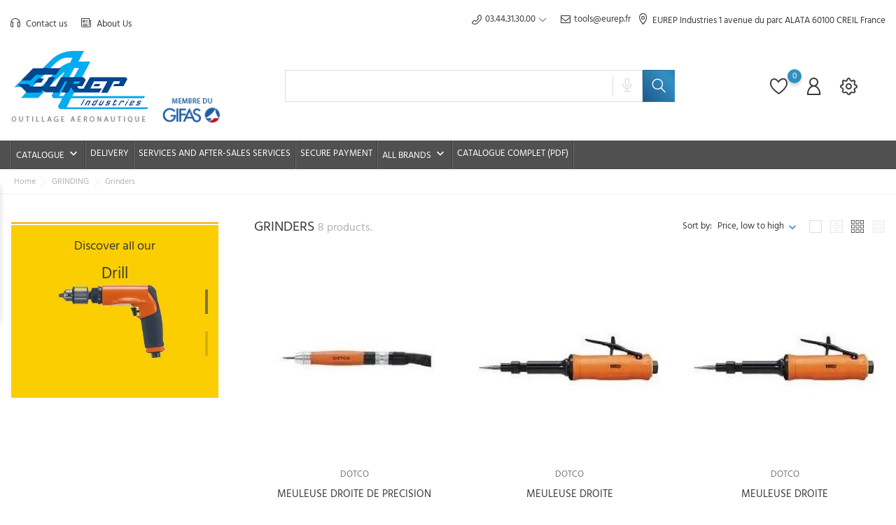

--- FILE ---
content_type: text/html; charset=utf-8
request_url: https://outillage.eurep.fr/en/134-grinders
body_size: 15340
content:
<!doctype html>
<html lang="en" itemscope itemtype="http://schema.org/WebPage">

<head>
    
        
  <meta charset="utf-8">


  <meta http-equiv="x-ua-compatible" content="ie=edge">



  <title>Grinders</title>
  <meta name="description" content="">
  <meta name="keywords" content="">
        <link rel="canonical" href="https://outillage.eurep.fr/en/134-grinders">
  
  
                  <link rel="alternate" href="https://outillage.eurep.fr/fr/134-meuleuses" hreflang="fr">
                  <link rel="alternate" href="https://outillage.eurep.fr/en/134-grinders" hreflang="en-us">
        



  <meta name="viewport" content="width=device-width, initial-scale=1">



  <link rel="icon" type="image/vnd.microsoft.icon" href="/img/favicon.ico?1633418853">
  <link rel="shortcut icon" type="image/x-icon" href="/img/favicon.ico?1633418853">



    <link rel="stylesheet" href="https://outillage.eurep.fr/themes/Tools_Car/assets/css/theme.css" type="text/css" media="all">
  <link rel="stylesheet" href="https://outillage.eurep.fr/modules/blockreassurance/views/dist/front.css" type="text/css" media="all">
  <link rel="stylesheet" href="https://outillage.eurep.fr/modules/ps_facetedsearch/views/dist/front.css" type="text/css" media="all">
  <link rel="stylesheet" href="https://outillage.eurep.fr/modules/relaiscolis//views/css/front.css" type="text/css" media="all">
  <link rel="stylesheet" href="https://outillage.eurep.fr/modules/bonask//views/css/bonask.css" type="text/css" media="all">
  <link rel="stylesheet" href="https://outillage.eurep.fr/modules/bonattribute//views/css/bonattribute.css" type="text/css" media="all">
  <link rel="stylesheet" href="https://outillage.eurep.fr/modules/bonbanner//views/css/front.css" type="text/css" media="all">
  <link rel="stylesheet" href="https://outillage.eurep.fr/modules/bonbannermenu//views/css/frontmenu.css" type="text/css" media="all">
  <link rel="stylesheet" href="https://outillage.eurep.fr/modules/bonbrand/views/css/bonbrand.css" type="text/css" media="all">
  <link rel="stylesheet" href="https://outillage.eurep.fr/modules/boncall//views/css/boncall.css" type="text/css" media="all">
  <link rel="stylesheet" href="https://outillage.eurep.fr/modules/boncart//views/css/boncart.css" type="text/css" media="all">
  <link rel="stylesheet" href="https://outillage.eurep.fr/modules/boncategory/views/css/boncategory-front.css" type="text/css" media="all">
  <link rel="stylesheet" href="https://outillage.eurep.fr/modules/boncategory/views/css/fl-outicons.css" type="text/css" media="all">
  <link rel="stylesheet" href="https://outillage.eurep.fr/modules/bongdpr/views/css/gdpr_front.css" type="text/css" media="all">
  <link rel="stylesheet" href="https://outillage.eurep.fr/modules/boninfoban/views/css/slick.css" type="text/css" media="all">
  <link rel="stylesheet" href="https://outillage.eurep.fr/modules/boninfoban/views/css/slick-theme.css" type="text/css" media="all">
  <link rel="stylesheet" href="https://outillage.eurep.fr/modules/boninfoban//views/css/ban_front.css" type="text/css" media="all">
  <link rel="stylesheet" href="https://outillage.eurep.fr/modules/bonmenu//views/css/front.css" type="text/css" media="all">
  <link rel="stylesheet" href="https://outillage.eurep.fr/modules/bonnotice/views/css/notice_front.css" type="text/css" media="all">
  <link rel="stylesheet" href="https://outillage.eurep.fr/modules/bonorder//views/css/bonorder.css" type="text/css" media="all">
  <link rel="stylesheet" href="https://outillage.eurep.fr/modules/bonsearch//views/css/bonsearch.css" type="text/css" media="all">
  <link rel="stylesheet" href="https://outillage.eurep.fr/modules/bonslick//views/css/bonslick_front.css" type="text/css" media="all">
  <link rel="stylesheet" href="https://outillage.eurep.fr/modules/bontheme//views/css/bontheme.css" type="text/css" media="all">
  <link rel="stylesheet" href="https://outillage.eurep.fr/modules/bonwishlist//views/css/bonwishlist.css" type="text/css" media="all">
  <link rel="stylesheet" href="https://outillage.eurep.fr/modules/bonzoom/views/css/bonzoom.css" type="text/css" media="all">
  <link rel="stylesheet" href="https://outillage.eurep.fr/modules/customtab/views/css/customtab.css" type="text/css" media="all">
  <link rel="stylesheet" href="https://outillage.eurep.fr/modules/homecategory/views/css/homecategory-front.css" type="text/css" media="all">
  <link rel="stylesheet" href="https://outillage.eurep.fr/modules/productbutton//views/css/productbutton.css" type="text/css" media="all">
  <link rel="stylesheet" href="https://outillage.eurep.fr/modules/productcountdown/views/css/productcountdown.css" type="text/css" media="all">
  <link rel="stylesheet" href="https://outillage.eurep.fr/modules/productpurchase/views/css/product_purchase.css" type="text/css" media="all">
  <link rel="stylesheet" href="https://outillage.eurep.fr/modules/productyoutube/views/css/productyoutube.css" type="text/css" media="all">
  <link rel="stylesheet" href="https://outillage.eurep.fr/modules/rolloverimage//views/css/rollover_image.css" type="text/css" media="all">
  <link rel="stylesheet" href="https://outillage.eurep.fr/js/jquery/ui/themes/base/minified/jquery-ui.min.css" type="text/css" media="all">
  <link rel="stylesheet" href="https://outillage.eurep.fr/js/jquery/ui/themes/base/minified/jquery.ui.theme.min.css" type="text/css" media="all">
  <link rel="stylesheet" href="https://outillage.eurep.fr/js/jquery/plugins/growl/jquery.growl.css" type="text/css" media="all">
  <link rel="stylesheet" href="https://outillage.eurep.fr/js/jquery/plugins/fancybox/jquery.fancybox.css" type="text/css" media="all">
  <link rel="stylesheet" href="https://outillage.eurep.fr/modules/ps_imageslider/css/homeslider.css" type="text/css" media="all">
  <link rel="stylesheet" href="https://outillage.eurep.fr/modules/ps_legalcompliance/views/css/aeuc_front.css" type="text/css" media="all">
  <link rel="stylesheet" href="https://outillage.eurep.fr/themes/Tools_Car/assets/css/custom.css" type="text/css" media="all">




  

  <script>
        var bon_ask_url = "\/modules\/bonask\/\/controllers\/front\/ajax.php";
        var bon_call_position = "left";
        var bon_call_url = "\/modules\/boncall\/\/controllers\/front\/ajax.php";
        var bon_order_url = "\/modules\/bonorder\/ajax.php";
        var bon_search_url = "\/modules\/bonsearch\/\/controllers\/ajax.php";
        var bon_wishlist_url = "\/modules\/bonwishlist\/ajax.php";
        var notice_countdown_days = "days";
        var notice_countdown_hr = "hr";
        var notice_countdown_min = "min";
        var notice_countdown_sec = "sec";
        var prestashop = {"cart":{"products":[],"totals":{"total":{"type":"total","label":"Total","amount":0,"value":"\u20ac0.00"},"total_including_tax":{"type":"total","label":"Total (tax incl.)","amount":0,"value":"\u20ac0.00"},"total_excluding_tax":{"type":"total","label":"Total (tax excl.)","amount":0,"value":"\u20ac0.00"}},"subtotals":{"products":{"type":"products","label":"Subtotal","amount":0,"value":"\u20ac0.00"},"discounts":null,"shipping":{"type":"shipping","label":"Shipping","amount":0,"value":"Free"},"tax":{"type":"tax","label":"Taxes","amount":0,"value":"\u20ac0.00"}},"products_count":0,"summary_string":"0 items","vouchers":{"allowed":0,"added":[]},"discounts":[],"minimalPurchase":0,"minimalPurchaseRequired":""},"currency":{"name":"Euro","iso_code":"EUR","iso_code_num":"978","sign":"\u20ac"},"customer":{"lastname":null,"firstname":null,"email":null,"birthday":null,"newsletter":null,"newsletter_date_add":null,"optin":null,"website":null,"company":null,"siret":null,"ape":null,"is_logged":false,"gender":{"type":null,"name":null},"addresses":[]},"language":{"name":"English (English)","iso_code":"en","locale":"en-US","language_code":"en-us","is_rtl":"0","date_format_lite":"m\/d\/Y","date_format_full":"m\/d\/Y H:i:s","id":2},"page":{"title":"","canonical":"https:\/\/outillage.eurep.fr\/en\/134-grinders","meta":{"title":"Grinders","description":"","keywords":"","robots":"index"},"page_name":"category","body_classes":{"lang-en":true,"lang-rtl":false,"country-FR":true,"currency-EUR":true,"layout-left-column":true,"page-category":true,"tax-display-enabled":true,"category-id-134":true,"category-Grinders":true,"category-id-parent-112":true,"category-depth-level-3":true},"admin_notifications":[]},"shop":{"name":"EUREP Industries","logo":"\/img\/prestashop-logo-1599117291.jpg","stores_icon":"\/img\/logo_stores.png","favicon":"\/img\/favicon.ico"},"urls":{"base_url":"https:\/\/outillage.eurep.fr\/","current_url":"https:\/\/outillage.eurep.fr\/en\/134-grinders","shop_domain_url":"https:\/\/outillage.eurep.fr","img_ps_url":"https:\/\/outillage.eurep.fr\/img\/","img_cat_url":"https:\/\/outillage.eurep.fr\/img\/c\/","img_lang_url":"https:\/\/outillage.eurep.fr\/img\/l\/","img_prod_url":"https:\/\/outillage.eurep.fr\/img\/p\/","img_manu_url":"https:\/\/outillage.eurep.fr\/img\/m\/","img_sup_url":"https:\/\/outillage.eurep.fr\/img\/su\/","img_ship_url":"https:\/\/outillage.eurep.fr\/img\/s\/","img_store_url":"https:\/\/outillage.eurep.fr\/img\/st\/","img_col_url":"https:\/\/outillage.eurep.fr\/img\/co\/","img_url":"https:\/\/outillage.eurep.fr\/themes\/Tools_Car\/assets\/img\/","css_url":"https:\/\/outillage.eurep.fr\/themes\/Tools_Car\/assets\/css\/","js_url":"https:\/\/outillage.eurep.fr\/themes\/Tools_Car\/assets\/js\/","pic_url":"https:\/\/outillage.eurep.fr\/upload\/","pages":{"address":"https:\/\/outillage.eurep.fr\/en\/address","addresses":"https:\/\/outillage.eurep.fr\/en\/addresses","authentication":"https:\/\/outillage.eurep.fr\/en\/login","cart":"https:\/\/outillage.eurep.fr\/en\/cart","category":"https:\/\/outillage.eurep.fr\/en\/index.php?controller=category","cms":"https:\/\/outillage.eurep.fr\/en\/index.php?controller=cms","contact":"https:\/\/outillage.eurep.fr\/en\/contact-us","discount":"https:\/\/outillage.eurep.fr\/en\/discount","guest_tracking":"https:\/\/outillage.eurep.fr\/en\/guest-tracking","history":"https:\/\/outillage.eurep.fr\/en\/order-history","identity":"https:\/\/outillage.eurep.fr\/en\/identity","index":"https:\/\/outillage.eurep.fr\/en\/","my_account":"https:\/\/outillage.eurep.fr\/en\/my-account","order_confirmation":"https:\/\/outillage.eurep.fr\/en\/order-confirmation","order_detail":"https:\/\/outillage.eurep.fr\/en\/index.php?controller=order-detail","order_follow":"https:\/\/outillage.eurep.fr\/en\/order-follow","order":"https:\/\/outillage.eurep.fr\/en\/order","order_return":"https:\/\/outillage.eurep.fr\/en\/index.php?controller=order-return","order_slip":"https:\/\/outillage.eurep.fr\/en\/credit-slip","pagenotfound":"https:\/\/outillage.eurep.fr\/en\/page-not-found","password":"https:\/\/outillage.eurep.fr\/en\/password-recovery","pdf_invoice":"https:\/\/outillage.eurep.fr\/en\/index.php?controller=pdf-invoice","pdf_order_return":"https:\/\/outillage.eurep.fr\/en\/index.php?controller=pdf-order-return","pdf_order_slip":"https:\/\/outillage.eurep.fr\/en\/index.php?controller=pdf-order-slip","prices_drop":"https:\/\/outillage.eurep.fr\/en\/prices-drop","product":"https:\/\/outillage.eurep.fr\/en\/index.php?controller=product","search":"https:\/\/outillage.eurep.fr\/en\/search","sitemap":"https:\/\/outillage.eurep.fr\/en\/Sitemap","stores":"https:\/\/outillage.eurep.fr\/en\/index.php?controller=stores","supplier":"https:\/\/outillage.eurep.fr\/en\/supplier","register":"https:\/\/outillage.eurep.fr\/en\/login?create_account=1","order_login":"https:\/\/outillage.eurep.fr\/en\/order?login=1"},"alternative_langs":{"fr":"https:\/\/outillage.eurep.fr\/fr\/134-meuleuses","en-us":"https:\/\/outillage.eurep.fr\/en\/134-grinders"},"theme_assets":"\/themes\/Tools_Car\/assets\/","actions":{"logout":"https:\/\/outillage.eurep.fr\/en\/?mylogout="},"no_picture_image":{"bySize":{"small_default":{"url":"https:\/\/outillage.eurep.fr\/img\/p\/en-default-small_default.jpg","width":98,"height":115},"latest_purchase":{"url":"https:\/\/outillage.eurep.fr\/img\/p\/en-default-latest_purchase.jpg","width":112,"height":131},"cart_default":{"url":"https:\/\/outillage.eurep.fr\/img\/p\/en-default-cart_default.jpg","width":141,"height":165},"medium_default":{"url":"https:\/\/outillage.eurep.fr\/img\/p\/en-default-medium_default.jpg","width":452,"height":528},"home_default":{"url":"https:\/\/outillage.eurep.fr\/img\/p\/en-default-home_default.jpg","width":560,"height":655},"large_default":{"url":"https:\/\/outillage.eurep.fr\/img\/p\/en-default-large_default.jpg","width":900,"height":1050}},"small":{"url":"https:\/\/outillage.eurep.fr\/img\/p\/en-default-small_default.jpg","width":98,"height":115},"medium":{"url":"https:\/\/outillage.eurep.fr\/img\/p\/en-default-medium_default.jpg","width":452,"height":528},"large":{"url":"https:\/\/outillage.eurep.fr\/img\/p\/en-default-large_default.jpg","width":900,"height":1050},"legend":""}},"configuration":{"display_taxes_label":true,"is_catalog":true,"show_prices":false,"opt_in":{"partner":false},"quantity_discount":{"type":"discount","label":"Discount"},"voucher_enabled":0,"return_enabled":0},"field_required":[],"breadcrumb":{"links":[{"title":"Home","url":"https:\/\/outillage.eurep.fr\/en\/"},{"title":"GRINDING","url":"https:\/\/outillage.eurep.fr\/en\/112-grinding"},{"title":"Grinders","url":"https:\/\/outillage.eurep.fr\/en\/134-grinders"}],"count":3},"link":{"protocol_link":"https:\/\/","protocol_content":"https:\/\/"},"time":1769449195,"static_token":"89f9af51810b15de9eed788e66a4fff8","token":"b70ddf89f7dd01739870948814ef42b9"};
        var psr_icon_color = "#F19D76";
        var static_token_bon_ask = "89f9af51810b15de9eed788e66a4fff8";
        var static_token_bon_call = "89f9af51810b15de9eed788e66a4fff8";
        var static_token_bon_order = "89f9af51810b15de9eed788e66a4fff8";
        var static_token_bon_search = "89f9af51810b15de9eed788e66a4fff8";
        var static_token_bon_wishlist = "89f9af51810b15de9eed788e66a4fff8";
        var theme_fonts = "Hind";
        var theme_sticky_cart = "0";
        var theme_sticky_footer = "0";
        var theme_sticky_header = "0";
      </script>



  <!-- emarketing start -->




<!-- emarketing end --><script>
            var BON_CATEGORY_ITEM_STATUS = 1;
            var BON_CATEGORY_BACKGROUND = 1;
            var BON_CATEGORY_HEADER = 'linear-gradient(270deg, #3290C0 0%, #1E578B 100%)';
            var BON_CATEGORY_HEADER_COLOR = '#ffffff';
    </script><script>
            var BON_INFOBAN_LIMIT = 4;
            var BON_INFOBAN_DISPLAY_CAROUSEL = 1;
            var BON_INFOBAN_DISPLAY_ITEM_NB = 6;
            var BON_INFOBAN_CAROUSEL_NB = 1;
            var BON_INFOBAN_CAROUSEL_LOOP = 1;
            var BON_INFOBAN_CAROUSEL_AUTOPLAY = 1;
            var BON_INFOBAN_CAROUSEL_AUTOPLAY_SPEED = 3000;
            var BON_INFOBAN_CAROUSEL_DOTS = 1;
    </script><script>
            var BON_SLICK_CAROUSEL_LOOP = 1;
            var BON_SLICK_CAROUSEL_NAV = 1;
            var BON_SLICK_CAROUSEL_DOTS = 1;
            var BON_SLICK_CAROUSEL_DRAG = 1;
            var BON_SLICK_CAROUSEL_AUTOPLAY = 1;
            var BON_SLICK_CAROUSEL_TIME = 5000;
    </script><script>
            var HOME_CATEGORY_ITEM_STATUS = 1;
            var HOME_CATEGORY_DESCRIPTION_STATUS = 1;
            var HOME_CATEGORY_DISPLAY_CAROUCEL = false;
            var HOME_CATEGORY_CAROUCEL_NB = 4;
            var HOME_CATEGORY_CAROUCEL_LOOP = 1;
            var HOME_CATEGORY_CAROUCEL_DOTS = false;
    </script><script>
            var PURCHASE_TIME_SHOW = 7000;
            var PURCHASE_TIME_ACTIVE = 15000;
    </script><script>
            var ROLLOVER_ITEM_STATUS = 1;
            var ROLLOVER_ITEM_TYPE = 'hr_hover';
    </script><!--Start of Zendesk Chat Script-->

<!--End of Zendesk Chat Script-->


<script>
    function injectZendesk(d, s) {
        var js,
            fjs = d.getElementsByTagName(s)[0];
        js = d.createElement(s);
        js.async = true;
        js.defer = true;
        js.id = "ze-snippet";
        js.src = 'https://static.zdassets.com/ekr/snippet.js?key=';
        fjs.parentNode.insertBefore(js, fjs);
    }

    setTimeout(() => {
        injectZendesk(document, 'script');
    }, 10000);
</script>



    
</head>

<body id="category" class="lang-en country-fr currency-eur layout-left-column page-category tax-display-enabled category-id-134 category-grinders category-id-parent-112 category-depth-level-3">

    
        
    

    <main>
        
                    

        <header id="header">
            
                
    <div class="header-banner">
        <div class="container header-contact-info">
            <div class="d-block d-xl-none" id="_mobile_logo">
                <h1>
                    <a href="https://outillage.eurep.fr/">
                        <img class="logo" src="/img/prestashop-logo-1599117291.jpg" alt="EUREP Industries">
                    </a>
                </h1>
            </div>
            <div class="header-contact left-block">
                
    <section id="bonmenu">
        <h2 style="display: none">w3c</h2>
        <ul class="menu-list">
                            <li
                    class="menu-item ">
                    <a href="https://outillage.eurep.fr/fr/nous-contacter" target="_blank" >
                         <i
                                class="fl-outicons fl-outicons-headphones46"></i>
                                                Contact us
                    </a>
                </li>
                            <li
                    class="menu-item ">
                    <a href="http://www.eurep.fr/fra/presentation-eurep-aeronautique/" target="_blank" >
                         <i
                                class="fl-outicons fl-outicons-news"></i>
                                                About Us
                    </a>
                </li>
                    </ul>
    </section>

            </div>
            <ul class="header-contact right-block">
                <li><div id="btn-boncall">
    <div class="block-callback">
        <div class="block-callback-link">
            <a href="#boncall" class="btn-boncall">
                <i class="fl-outicons-phone14"></i><span>03.44.31.30.00</span>
            </a>
            <div class="boncall-wrapper">
                <form method="post" class="boncall_form" action="#">
                    <fieldset>
                        <div class="clearfix">
                            <p class="boncall-title">Working hours of our store:</p>
                            <div class="wh">
                                <div class="wh-d">
                                    <p>On weekdays:</p>
                                    <p>Saturday:</p>
                                    <p>Sunday:</p>
                                </div>
                                <div class="wh-t">
                                    <p>from 8:00 to 21:00</p>
                                    <p>from 9:00 to 20:00</p>
                                    <p>from 10:00 to 19:00</p>
                                </div>
                            </div>

                            <div class="form-group bon_call_box">
                                <label for="bon_call_name">Your name: <sup>*</sup></label>
                                <input class="form-control" type="text" id="bon_call_name" name="bon_call_name" />
                            </div>

                            <div class="form-group bon_call_box">
                                <label for="bon_call_email">Your email: <sup>*</sup></label>
                                <input class="form-control" type="text" id="bon_call_email" name="bon_call_mail"
                                    value="" />
                            </div>

                            <div class="form-group bon_call_box">
                                <label for="bon_call_phone">Your phone number:
                                    <sup>*</sup></label>
                                <input class="form-control" type="text" id="bon_call_phone" name="bon_call_phone" />
                            </div>

                            <div class="bon-call-success"></div>

                        </div>
                        <div class="submit">
                            <input type="submit" class="btn btn-primary button button-small boncall_send"
                                value="Wait call" />
                        </div>
                    </fieldset>
                </form>

            </div>
        </div>
                    <a href="mailto:tools@eurep.fr">
                <i class="fl-outicons-mail2"></i>tools@eurep.fr
            </a>
            </div>
</div></li>
                <li class="header_adsress"><i
                        class="fl-outicons-pin12"></i><span>EUREP Industries 1 avenue du parc ALATA 
                        60100 CREIL  France</span>
                </li>
            </ul>
        </div>
    </div>


    <div class="header-top revealOnScroll animated fadeInUp" data-animation="fadeInUp">
        <div class="container">
            <div class="row">
                <div class="col-12 position-static">
                    <div class="d-none d-xl-block" id="_desktop_logo">
                        <h1>
                            <a href="https://outillage.eurep.fr/">
                                <img class="logo" src="/img/prestashop-logo-1599117291.jpg" alt="EUREP Industries">
                            </a>
                        </h1>
                    </div>
                    <div id="_desktop_search_widget" class="bonsearch"
    data-search-controller-url="https://outillage.eurep.fr/en/search">
    <div class="bonsearch_box bon_drop_down">
        <form method="get" action="https://outillage.eurep.fr/en/search" id="searchbox">
            <div class="search-form-inner">
                <input type="hidden" name="controller" value="search" />
                <input type="text" id="input_search" name="search_query" class="ui-autocomplete-input"
                    autocomplete="off" />
                <div class="bonsearch-microphone" id="bonsearch-microphone" data-toggle="modal"
                    data-target="#bonsearch-popup-wrapper">
                    <i class="fl-outicons-microphone10"></i>
                </div>
            </div>
            <button class="bonsearch_btn btn-primary" type="submit"></button>
            <div id="search_popup"></div>
        </form>
    </div>
</div>

<div class="modal fade" id="bonsearch-popup-wrapper" tabindex="-1" role="dialog" aria-hidden="true">
    <div class="modal-dialog modal-dialog-centered" role="document">
        <div class="modal-content">
            <button type="button" class="popup-close" data-dismiss="modal" aria-label="Close"></button>
            <div class="modal-body">
                <div class="bonsearch-icon-speech">
                    <i class="fl-outicons-microphone10"></i>
                </div>
                <div class="bonsearch-speek-text">
                    <p>Say something...</p>
                </div>
                <div class="bonsearch-error-text">
                    <p>Nothing found. Please repeat.</p>
                </div>
                <div class="bonsearch-unsupport-text">
                    <p>Unsupported browser. Sorry...</p>
                </div>
            </div>
        </div>
    </div>
</div>
                    <div class="bon-nav-bar">
                        <div class="bon-search-icon d-md-none"><i class="fl-outicons-magnifying-glass34"></i></div>
                        <div id="_desktop_language_selector">
  <div class="language-selector-wrapper">
      <div class="language-selector">
      <ul class="d-none d-xl-block">
                  <li >
            <a href="https://outillage.eurep.fr/fr/134-meuleuses" data-iso-code="fr">
                <img src="https://outillage.eurep.fr/img/l/1.jpg" alt="fr" />
            </a>
          </li>
                  <li  class="current" >
            <a href="https://outillage.eurep.fr/en/134-grinders" data-iso-code="en">
                <img src="https://outillage.eurep.fr/img/l/2.jpg" alt="en" />
            </a>
          </li>
              </ul>
      <select class="link d-xl-none">
                  <option value="https://outillage.eurep.fr/fr/134-meuleuses" data-iso-code="fr">
            Français
          </option>
                  <option value="https://outillage.eurep.fr/en/134-grinders" selected="selected" data-iso-code="en">
            English
          </option>
              </select>
    </div>
  </div>
</div>

<div id="bonwishlist">
    <div class="block-wishlist">
        <a class="wishlist-tooltip" href="#">
            <i class="fl-outicons-heart373"></i>
            <span id="wishlist-count" class="wishlist-count"> </span>
        </a>
        <div id="wishlist-popup">
            <div class="wishlist-wrapper">
                                    <h6 class="no-items alert alert-info">There are no more items in your wishlist
                    </h6>
                            </div>
        </div>
        <h6 class="no-items-js alert alert-info">There are no more items in your wishlist
        </h6>
    </div>
</div>    <div id="_desktop_user_info">
        <div class="user-info">
                        <a class="bon-tooltip" href="https://outillage.eurep.fr/en/my-account" rel="nofollow">
                <i class="fl-outicons-user189"></i></a>
                        <div class="bon-login-popup">
                <div class="bon-login-popup-button">
                                        <a class="bon-login btn btn-primary" href="https://outillage.eurep.fr/en/my-account" rel="nofollow">Sign in
                    </a>
                    <a class="bon-login btn btn-primary" href="https://outillage.eurep.fr/en/login?create_account=1" rel="nofollow">Create
                        account
                    </a>
                    
                                    </div>

            </div>
        </div>
    </div><div id="_desktop_setting-header">
    <i class="current fl-outicons-gear40"></i>
    <div class="setting-header-inner"></div>
</div>
                    </div>
                    <div class="d-xl-none" id="menu-icon">
                        <i class="fl-outicons-lines7"></i>
                    </div>
                </div>
            </div>
            <div id="mobile_top_menu_wrapper" class="d-block d-xl-none">
                <div class="js-top-menu mobile" id="_mobile_top_menu"></div>
                <div class="js-top-menu-bottom">
                    <div id="_mobile_language_selector"></div>
                    <div id="_mobile_currency_selector"></div>
                    <div id="_mobile_contact_link"></div>
                </div>
                
            </div>
        </div>
    </div>
    


    <nav class="header-nav" id="header-nav">
        <div class="bon-link-overlay-wrapper">
            <div class="bon-link-overlay"></div>
        </div>
        <div class="container">
            <div>
                <div class="d-none d-md-block">
                    <div class="col-md-5 col-12">
                        
                    </div>
                    <div class="navigation">
                        
<div class="menu js-top-menu position-static d-none d-lg-block" id="_desktop_top_menu">
    
                <ul class="top-menu" id="top-menu"  data-depth="0">
                            <li class="category" id="category-2">
                                        <a class="dropdown-item" href="https://outillage.eurep.fr/en/" data-depth="0" >
                        
                                                                                                   
                        Catalogue
                    </a>
                                                                                            <span class="d-lg-none">
                            <span data-target="#top_sub_menu_78705" data-toggle="collapse" class="navbar-toggler collapse-icons collapsed">
                                <i class="mercury-icon-angle-bottom add"></i>
                                <i class="mercury-icon-angle-up remove"></i>
                            </span>
                        </span>
                                                                <div  class="popover sub-menu js-sub-menu collapse"  id="top_sub_menu_78705">
                            
                <ul class="top-menu"  data-depth="1">
                            <li class="category" id="category-157">
                                        <a class="dropdown-item dropdown-submenu" href="https://outillage.eurep.fr/en/157-sprinkling" data-depth="1" >
                        
                                                                                                   
                        SPRINKLING
                    </a>
                                                                                            <span class="d-lg-none">
                            <span data-target="#top_sub_menu_2173" data-toggle="collapse" class="navbar-toggler collapse-icons collapsed">
                                <i class="mercury-icon-angle-bottom add"></i>
                                <i class="mercury-icon-angle-up remove"></i>
                            </span>
                        </span>
                                                                <div  class="collapse  "  id="top_sub_menu_2173">
                            
                <ul class="top-menu"  data-depth="2">
                            <li class="category" id="category-141">
                                        <a class="dropdown-item" href="https://outillage.eurep.fr/en/141-sprinklers" data-depth="2" >
                        
                                                                                                   
                        Sprinklers
                    </a>
                                                        </li>
                    </ul>
            
                        </div>
                                    </li>
                            <li class="category" id="category-109">
                                        <a class="dropdown-item dropdown-submenu" href="https://outillage.eurep.fr/en/109-aspiration" data-depth="1" >
                        
                                                                                                   
                        ASPIRATION
                    </a>
                                                                                            <span class="d-lg-none">
                            <span data-target="#top_sub_menu_26237" data-toggle="collapse" class="navbar-toggler collapse-icons collapsed">
                                <i class="mercury-icon-angle-bottom add"></i>
                                <i class="mercury-icon-angle-up remove"></i>
                            </span>
                        </span>
                                                                <div  class="collapse  "  id="top_sub_menu_26237">
                            
                <ul class="top-menu"  data-depth="2">
                            <li class="category" id="category-119">
                                        <a class="dropdown-item" href="https://outillage.eurep.fr/en/119-suction-accessories" data-depth="2" >
                        
                                                                                                   
                        Suction accessories
                    </a>
                                                        </li>
                            <li class="category" id="category-120">
                                        <a class="dropdown-item" href="https://outillage.eurep.fr/en/120-suction-sprinklers" data-depth="2" >
                        
                                                                                                   
                        Suction sprinklers
                    </a>
                                                        </li>
                            <li class="category" id="category-121">
                                        <a class="dropdown-item" href="https://outillage.eurep.fr/en/121-aspirators" data-depth="2" >
                        
                                                                                                   
                        Aspirators
                    </a>
                                                        </li>
                    </ul>
            
                        </div>
                                    </li>
                            <li class="category" id="category-110">
                                        <a class="dropdown-item dropdown-submenu" href="https://outillage.eurep.fr/en/110-temporary-assembly" data-depth="1" >
                        
                                                                                                   
                        TEMPORARY ASSEMBLY
                    </a>
                                                                                            <span class="d-lg-none">
                            <span data-target="#top_sub_menu_84362" data-toggle="collapse" class="navbar-toggler collapse-icons collapsed">
                                <i class="mercury-icon-angle-bottom add"></i>
                                <i class="mercury-icon-angle-up remove"></i>
                            </span>
                        </span>
                                                                <div  class="collapse  "  id="top_sub_menu_84362">
                            
                <ul class="top-menu"  data-depth="2">
                            <li class="category" id="category-123">
                                        <a class="dropdown-item" href="https://outillage.eurep.fr/en/123-temporary-assembly-accessories" data-depth="2" >
                        
                                                                                                   
                         Temporary Assembly Accessories
                    </a>
                                                        </li>
                            <li class="category" id="category-122">
                                        <a class="dropdown-item" href="https://outillage.eurep.fr/en/122-temporary-staples" data-depth="2" >
                        
                                                                                                   
                        Temporary Staples
                    </a>
                                                        </li>
                            <li class="category" id="category-130">
                                        <a class="dropdown-item" href="https://outillage.eurep.fr/en/130-temporary-staple-screwdrivers" data-depth="2" >
                        
                                                                                                   
                         Temporary staple screwdrivers
                    </a>
                                                        </li>
                    </ul>
            
                        </div>
                                    </li>
                            <li class="category" id="category-163">
                                        <a class="dropdown-item dropdown-submenu" href="https://outillage.eurep.fr/en/163-control-caliber" data-depth="1" >
                        
                                                                                                   
                        CONTROL CALIBER
                    </a>
                                                                                            <span class="d-lg-none">
                            <span data-target="#top_sub_menu_97398" data-toggle="collapse" class="navbar-toggler collapse-icons collapsed">
                                <i class="mercury-icon-angle-bottom add"></i>
                                <i class="mercury-icon-angle-up remove"></i>
                            </span>
                        </span>
                                                                <div  class="collapse  "  id="top_sub_menu_97398">
                            
                <ul class="top-menu"  data-depth="2">
                            <li class="category" id="category-140">
                                        <a class="dropdown-item" href="https://outillage.eurep.fr/en/140-control-calibers" data-depth="2" >
                        
                                                                                                   
                        Control Calibers
                    </a>
                                                        </li>
                    </ul>
            
                        </div>
                                    </li>
                            <li class="category" id="category-111">
                                        <a class="dropdown-item dropdown-submenu" href="https://outillage.eurep.fr/en/111-gluing" data-depth="1" >
                        
                                                                                                   
                        GLUING
                    </a>
                                                                                            <span class="d-lg-none">
                            <span data-target="#top_sub_menu_79908" data-toggle="collapse" class="navbar-toggler collapse-icons collapsed">
                                <i class="mercury-icon-angle-bottom add"></i>
                                <i class="mercury-icon-angle-up remove"></i>
                            </span>
                        </span>
                                                                <div  class="collapse  "  id="top_sub_menu_79908">
                            
                <ul class="top-menu"  data-depth="2">
                            <li class="category" id="category-131">
                                        <a class="dropdown-item" href="https://outillage.eurep.fr/en/131-collage-accessories" data-depth="2" >
                        
                                                                                                   
                        Collage Accessories
                    </a>
                                                        </li>
                            <li class="category" id="category-132">
                                        <a class="dropdown-item" href="https://outillage.eurep.fr/en/132-collage-mixers" data-depth="2" >
                        
                                                                                                   
                         Collage Mixers
                    </a>
                                                        </li>
                            <li class="category" id="category-133">
                                        <a class="dropdown-item" href="https://outillage.eurep.fr/en/133-collage-guns" data-depth="2" >
                        
                                                                                                   
                         Collage guns
                    </a>
                                                        </li>
                    </ul>
            
                        </div>
                                    </li>
                            <li class="category" id="category-165">
                                        <a class="dropdown-item dropdown-submenu" href="https://outillage.eurep.fr/en/165-cutting" data-depth="1" >
                        
                                                                                                   
                        CUTTING
                    </a>
                                                                                            <span class="d-lg-none">
                            <span data-target="#top_sub_menu_75638" data-toggle="collapse" class="navbar-toggler collapse-icons collapsed">
                                <i class="mercury-icon-angle-bottom add"></i>
                                <i class="mercury-icon-angle-up remove"></i>
                            </span>
                        </span>
                                                                <div  class="collapse  "  id="top_sub_menu_75638">
                            
                <ul class="top-menu"  data-depth="2">
                            <li class="category" id="category-145">
                                        <a class="dropdown-item" href="https://outillage.eurep.fr/en/145-shears-nibblers" data-depth="2" >
                        
                                                                                                   
                        Shears - Nibblers
                    </a>
                                                        </li>
                    </ul>
            
                        </div>
                                    </li>
                            <li class="category" id="category-164">
                                        <a class="dropdown-item dropdown-submenu" href="https://outillage.eurep.fr/en/164-trimming" data-depth="1" >
                        
                                                                                                   
                        TRIMMING
                    </a>
                                                                                            <span class="d-lg-none">
                            <span data-target="#top_sub_menu_34899" data-toggle="collapse" class="navbar-toggler collapse-icons collapsed">
                                <i class="mercury-icon-angle-bottom add"></i>
                                <i class="mercury-icon-angle-up remove"></i>
                            </span>
                        </span>
                                                                <div  class="collapse  "  id="top_sub_menu_34899">
                            
                <ul class="top-menu"  data-depth="2">
                            <li class="category" id="category-146">
                                        <a class="dropdown-item" href="https://outillage.eurep.fr/en/146-routers" data-depth="2" >
                        
                                                                                                   
                        Routers
                    </a>
                                                        </li>
                    </ul>
            
                        </div>
                                    </li>
                            <li class="category" id="category-166">
                                        <a class="dropdown-item dropdown-submenu" href="https://outillage.eurep.fr/en/166-swaging-shrinking" data-depth="1" >
                        
                                                                                                   
                        SWAGING - SHRINKING
                    </a>
                                                                                            <span class="d-lg-none">
                            <span data-target="#top_sub_menu_5392" data-toggle="collapse" class="navbar-toggler collapse-icons collapsed">
                                <i class="mercury-icon-angle-bottom add"></i>
                                <i class="mercury-icon-angle-up remove"></i>
                            </span>
                        </span>
                                                                <div  class="collapse  "  id="top_sub_menu_5392">
                            
                <ul class="top-menu"  data-depth="2">
                            <li class="category" id="category-167">
                                        <a class="dropdown-item" href="https://outillage.eurep.fr/en/167-swaging-shrinking-tools" data-depth="2" >
                        
                                                                                                   
                        Swaging - shrinking tools
                    </a>
                                                        </li>
                    </ul>
            
                        </div>
                                    </li>
                            <li class="category" id="category-114">
                                        <a class="dropdown-item dropdown-submenu" href="https://outillage.eurep.fr/en/114-lubrification" data-depth="1" >
                        
                                                                                                   
                        LUBRIFICATION
                    </a>
                                                                                            <span class="d-lg-none">
                            <span data-target="#top_sub_menu_27207" data-toggle="collapse" class="navbar-toggler collapse-icons collapsed">
                                <i class="mercury-icon-angle-bottom add"></i>
                                <i class="mercury-icon-angle-up remove"></i>
                            </span>
                        </span>
                                                                <div  class="collapse  "  id="top_sub_menu_27207">
                            
                <ul class="top-menu"  data-depth="2">
                            <li class="category" id="category-138">
                                        <a class="dropdown-item" href="https://outillage.eurep.fr/en/138-lubricants-cutting-machining" data-depth="2" >
                        
                                                                                                   
                         Lubricants Cutting - Machining
                    </a>
                                                        </li>
                            <li class="category" id="category-139">
                                        <a class="dropdown-item" href="https://outillage.eurep.fr/en/139-lubricants-pastes-cutting-machining" data-depth="2" >
                        
                                                                                                   
                        Lubricants Pastes Cutting - Machining
                    </a>
                                                        </li>
                    </ul>
            
                        </div>
                                    </li>
                            <li class="category" id="category-112">
                                        <a class="dropdown-item dropdown-submenu" href="https://outillage.eurep.fr/en/112-grinding" data-depth="1" >
                        
                                                                                                   
                        GRINDING
                    </a>
                                                                                            <span class="d-lg-none">
                            <span data-target="#top_sub_menu_7205" data-toggle="collapse" class="navbar-toggler collapse-icons collapsed">
                                <i class="mercury-icon-angle-bottom add"></i>
                                <i class="mercury-icon-angle-up remove"></i>
                            </span>
                        </span>
                                                                <div  class="collapse  "  id="top_sub_menu_7205">
                            
                <ul class="top-menu"  data-depth="2">
                            <li class="category current " id="category-134">
                                        <a class="dropdown-item" href="https://outillage.eurep.fr/en/134-grinders" data-depth="2" >
                        
                                                                                                   
                        Grinders
                    </a>
                                                        </li>
                    </ul>
            
                        </div>
                                    </li>
                            <li class="category" id="category-115">
                                        <a class="dropdown-item dropdown-submenu" href="https://outillage.eurep.fr/en/115-hand-tool" data-depth="1" >
                        
                                                                                                   
                        HAND TOOL
                    </a>
                                                                                            <span class="d-lg-none">
                            <span data-target="#top_sub_menu_41934" data-toggle="collapse" class="navbar-toggler collapse-icons collapsed">
                                <i class="mercury-icon-angle-bottom add"></i>
                                <i class="mercury-icon-angle-up remove"></i>
                            </span>
                        </span>
                                                                <div  class="collapse  "  id="top_sub_menu_41934">
                            
                <ul class="top-menu"  data-depth="2">
                            <li class="category" id="category-169">
                                        <a class="dropdown-item" href="https://outillage.eurep.fr/en/169-ring-cuts" data-depth="2" >
                        
                                                                                                   
                        Ring cuts
                    </a>
                                                        </li>
                            <li class="category" id="category-150">
                                        <a class="dropdown-item" href="https://outillage.eurep.fr/en/150-hand-tools" data-depth="2" >
                        
                                                                                                   
                        hand tools
                    </a>
                                                        </li>
                            <li class="category" id="category-170">
                                        <a class="dropdown-item" href="https://outillage.eurep.fr/en/170-wirecutters" data-depth="2" >
                        
                                                                                                   
                        Wirecutters
                    </a>
                                                        </li>
                            <li class="category" id="category-171">
                                        <a class="dropdown-item" href="https://outillage.eurep.fr/en/171-hi-lok-binding-installation-and-removal" data-depth="2" >
                        
                                                                                                   
                        HI-LOK Binding Installation and Removal
                    </a>
                                                        </li>
                    </ul>
            
                        </div>
                                    </li>
                            <li class="category" id="category-117">
                                        <a class="dropdown-item dropdown-submenu" href="https://outillage.eurep.fr/en/117-drilling" data-depth="1" >
                        
                                                                                                   
                        DRILLING
                    </a>
                                                                                            <span class="d-lg-none">
                            <span data-target="#top_sub_menu_5148" data-toggle="collapse" class="navbar-toggler collapse-icons collapsed">
                                <i class="mercury-icon-angle-bottom add"></i>
                                <i class="mercury-icon-angle-up remove"></i>
                            </span>
                        </span>
                                                                <div  class="collapse  "  id="top_sub_menu_5148">
                            
                <ul class="top-menu"  data-depth="2">
                            <li class="category" id="category-152">
                                        <a class="dropdown-item" href="https://outillage.eurep.fr/en/152-drilling-accessories" data-depth="2" >
                        
                                                                                                   
                        Drilling accessories
                    </a>
                                                        </li>
                            <li class="category" id="category-172">
                                        <a class="dropdown-item" href="https://outillage.eurep.fr/en/172-drill-stopper" data-depth="2" >
                        
                                                                                                   
                        Drill stopper
                    </a>
                                                        </li>
                            <li class="category" id="category-173">
                                        <a class="dropdown-item" href="https://outillage.eurep.fr/en/173-drill-duplicators" data-depth="2" >
                        
                                                                                                   
                        Drill duplicators
                    </a>
                                                        </li>
                            <li class="category" id="category-174">
                                        <a class="dropdown-item" href="https://outillage.eurep.fr/en/174-drilling-jigs" data-depth="2" >
                        
                                                                                                   
                        Drilling jigs
                    </a>
                                                        </li>
                            <li class="category" id="category-154">
                                        <a class="dropdown-item" href="https://outillage.eurep.fr/en/154-cutting-tools" data-depth="2" >
                        
                                                                                                   
                        Cutting Tools
                    </a>
                                                        </li>
                            <li class="category" id="category-153">
                                        <a class="dropdown-item" href="https://outillage.eurep.fr/en/153-deburring-tools" data-depth="2" >
                        
                                                                                                   
                        Deburring tools
                    </a>
                                                        </li>
                            <li class="category" id="category-155">
                                        <a class="dropdown-item" href="https://outillage.eurep.fr/en/155-drills" data-depth="2" >
                        
                                                                                                   
                        Drills
                    </a>
                                                        </li>
                    </ul>
            
                        </div>
                                    </li>
                            <li class="category" id="category-162">
                                        <a class="dropdown-item dropdown-submenu" href="https://outillage.eurep.fr/en/162-sanding" data-depth="1" >
                        
                                                                                                   
                        SANDING
                    </a>
                                                                                            <span class="d-lg-none">
                            <span data-target="#top_sub_menu_2321" data-toggle="collapse" class="navbar-toggler collapse-icons collapsed">
                                <i class="mercury-icon-angle-bottom add"></i>
                                <i class="mercury-icon-angle-up remove"></i>
                            </span>
                        </span>
                                                                <div  class="collapse  "  id="top_sub_menu_2321">
                            
                <ul class="top-menu"  data-depth="2">
                            <li class="category" id="category-135">
                                        <a class="dropdown-item" href="https://outillage.eurep.fr/en/135-sanding-machines" data-depth="2" >
                        
                                                                                                   
                        Sanding  machines
                    </a>
                                                        </li>
                    </ul>
            
                        </div>
                                    </li>
                            <li class="category" id="category-168">
                                        <a class="dropdown-item dropdown-submenu" href="https://outillage.eurep.fr/en/168-rivetting" data-depth="1" >
                        
                                                                                                   
                        RIVETTING
                    </a>
                                                                                            <span class="d-lg-none">
                            <span data-target="#top_sub_menu_77721" data-toggle="collapse" class="navbar-toggler collapse-icons collapsed">
                                <i class="mercury-icon-angle-bottom add"></i>
                                <i class="mercury-icon-angle-up remove"></i>
                            </span>
                        </span>
                                                                <div  class="collapse  "  id="top_sub_menu_77721">
                            
                <ul class="top-menu"  data-depth="2">
                            <li class="category" id="category-175">
                                        <a class="dropdown-item" href="https://outillage.eurep.fr/en/175-riveting-accessories" data-depth="2" >
                        
                                                                                                   
                        Riveting accessories
                    </a>
                                                        </li>
                            <li class="category" id="category-143">
                                        <a class="dropdown-item" href="https://outillage.eurep.fr/en/143-warding" data-depth="2" >
                        
                                                                                                   
                        Warding
                    </a>
                                                        </li>
                            <li class="category" id="category-176">
                                        <a class="dropdown-item" href="https://outillage.eurep.fr/en/176-riveting-ces" data-depth="2" >
                        
                                                                                                   
                        Riveting cés
                    </a>
                                                        </li>
                            <li class="category" id="category-177">
                                        <a class="dropdown-item" href="https://outillage.eurep.fr/en/177-setting-tip" data-depth="2" >
                        
                                                                                                   
                        Setting tip
                    </a>
                                                        </li>
                            <li class="category" id="category-178">
                                        <a class="dropdown-item" href="https://outillage.eurep.fr/en/178-cutting-tools" data-depth="2" >
                        
                                                                                                   
                        Cutting tools
                    </a>
                                                        </li>
                            <li class="category" id="category-179">
                                        <a class="dropdown-item" href="https://outillage.eurep.fr/en/179-rivet-cutting-pliers" data-depth="2" >
                        
                                                                                                   
                        Rivet Cutting Pliers
                    </a>
                                                        </li>
                            <li class="category" id="category-128">
                                        <a class="dropdown-item" href="https://outillage.eurep.fr/en/128-riveting" data-depth="2" >
                        
                                                                                                   
                        Riveting 
                    </a>
                                                        </li>
                            <li class="category" id="category-180">
                                        <a class="dropdown-item" href="https://outillage.eurep.fr/en/180-riveting-pliers" data-depth="2" >
                        
                                                                                                   
                        Riveting Pliers
                    </a>
                                                        </li>
                            <li class="category" id="category-181">
                                        <a class="dropdown-item" href="https://outillage.eurep.fr/en/181-multi-strike-pistols" data-depth="2" >
                        
                                                                                                   
                        Multi-Strike Pistols
                    </a>
                                                        </li>
                            <li class="category" id="category-182">
                                        <a class="dropdown-item" href="https://outillage.eurep.fr/en/182-installation-and-removal-of-binding" data-depth="2" >
                        
                                                                                                   
                        Installation and Removal of Binding
                    </a>
                                                        </li>
                            <li class="category" id="category-183">
                                        <a class="dropdown-item" href="https://outillage.eurep.fr/en/183-riveting-pile" data-depth="2" >
                        
                                                                                                   
                        Riveting Pile
                    </a>
                                                        </li>
                    </ul>
            
                        </div>
                                    </li>
                            <li class="category" id="category-160">
                                        <a class="dropdown-item dropdown-submenu" href="https://outillage.eurep.fr/en/160-screwing" data-depth="1" >
                        
                                                                                                   
                        SCREWING
                    </a>
                                                                                            <span class="d-lg-none">
                            <span data-target="#top_sub_menu_64620" data-toggle="collapse" class="navbar-toggler collapse-icons collapsed">
                                <i class="mercury-icon-angle-bottom add"></i>
                                <i class="mercury-icon-angle-up remove"></i>
                            </span>
                        </span>
                                                                <div  class="collapse  "  id="top_sub_menu_64620">
                            
                <ul class="top-menu"  data-depth="2">
                            <li class="category" id="category-159">
                                        <a class="dropdown-item" href="https://outillage.eurep.fr/en/159-screwing-accessories" data-depth="2" >
                        
                                                                                                   
                        Screwing accessories
                    </a>
                                                        </li>
                            <li class="category" id="category-129">
                                        <a class="dropdown-item" href="https://outillage.eurep.fr/en/129-screwdrivers" data-depth="2" >
                        
                                                                                                   
                        Screwdrivers
                    </a>
                                                        </li>
                    </ul>
            
                        </div>
                                    </li>
                            <li class="category" id="category-204">
                                        <a class="dropdown-item dropdown-submenu" href="https://outillage.eurep.fr/en/204-pieces-de-rechange" data-depth="1" >
                        
                                                                                                   
                        PIECES DE RECHANGE
                    </a>
                                                        </li>
                    </ul>
             
                        </div>
                                    </li>
                            <li class="cms-page" id="cms-page-1">
                                        <a class="dropdown-item" href="https://outillage.eurep.fr/en/content/1-livraison" data-depth="0" >
                        
                                                                                                   
                        Delivery 
                    </a>
                                                        </li>
                            <li class="cms-page" id="cms-page-11">
                                        <a class="dropdown-item" href="https://outillage.eurep.fr/en/content/11-sav-et-services" data-depth="0" >
                        
                                                                                                   
                        Services and after-sales services
                    </a>
                                                        </li>
                            <li class="cms-page" id="cms-page-5">
                                        <a class="dropdown-item" href="https://outillage.eurep.fr/en/content/5-paiement-securise" data-depth="0" >
                        
                                                                                                   
                        Secure payment 
                    </a>
                                                        </li>
                            <li class="manufacturers" id="manufacturers">
                                        <a class="dropdown-item" href="https://outillage.eurep.fr/en/brands" data-depth="0" >
                        
                                                                                                   
                        All brands
                    </a>
                                                                                            <span class="d-lg-none">
                            <span data-target="#top_sub_menu_68951" data-toggle="collapse" class="navbar-toggler collapse-icons collapsed">
                                <i class="mercury-icon-angle-bottom add"></i>
                                <i class="mercury-icon-angle-up remove"></i>
                            </span>
                        </span>
                                                                <div  class="popover sub-menu js-sub-menu collapse"  id="top_sub_menu_68951">
                            
                <ul class="top-menu"  data-depth="1">
                            <li class="manufacturer" id="manufacturer-1">
                                        <a class="dropdown-item dropdown-submenu" href="https://outillage.eurep.fr/en/brand/1-apex" data-depth="1" >
                        
                                                                                                   
                        Apex
                    </a>
                                                        </li>
                            <li class="manufacturer" id="manufacturer-25">
                                        <a class="dropdown-item dropdown-submenu" href="https://outillage.eurep.fr/en/brand/25-arconic" data-depth="1" >
                        
                                                                                                   
                        ARCONIC
                    </a>
                                                        </li>
                            <li class="manufacturer" id="manufacturer-15">
                                        <a class="dropdown-item dropdown-submenu" href="https://outillage.eurep.fr/en/brand/15-ati" data-depth="1" >
                        
                                                                                                   
                        ATI
                    </a>
                                                        </li>
                            <li class="manufacturer" id="manufacturer-2">
                                        <a class="dropdown-item dropdown-submenu" href="https://outillage.eurep.fr/en/brand/2-atlas-copco" data-depth="1" >
                        
                                                                                                   
                        Atlas Copco
                    </a>
                                                        </li>
                            <li class="manufacturer" id="manufacturer-19">
                                        <a class="dropdown-item dropdown-submenu" href="https://outillage.eurep.fr/en/brand/19-cherry" data-depth="1" >
                        
                                                                                                   
                        CHERRY
                    </a>
                                                        </li>
                            <li class="manufacturer" id="manufacturer-3">
                                        <a class="dropdown-item dropdown-submenu" href="https://outillage.eurep.fr/en/brand/3-clayton" data-depth="1" >
                        
                                                                                                   
                        Clayton
                    </a>
                                                        </li>
                            <li class="manufacturer" id="manufacturer-23">
                                        <a class="dropdown-item dropdown-submenu" href="https://outillage.eurep.fr/en/brand/23-cogsdill" data-depth="1" >
                        
                                                                                                   
                        COGSDILL
                    </a>
                                                        </li>
                            <li class="manufacturer" id="manufacturer-14">
                                        <a class="dropdown-item dropdown-submenu" href="https://outillage.eurep.fr/en/brand/14-dotco" data-depth="1" >
                        
                                                                                                   
                        DOTCO
                    </a>
                                                        </li>
                            <li class="manufacturer" id="manufacturer-22">
                                        <a class="dropdown-item dropdown-submenu" href="https://outillage.eurep.fr/en/brand/22-eurep-industries" data-depth="1" >
                        
                                                                                                   
                        EUREP INDUSTRIES
                    </a>
                                                        </li>
                            <li class="manufacturer" id="manufacturer-4">
                                        <a class="dropdown-item dropdown-submenu" href="https://outillage.eurep.fr/en/brand/4-gage-bilt" data-depth="1" >
                        
                                                                                                   
                        Gage Bilt
                    </a>
                                                        </li>
                            <li class="manufacturer" id="manufacturer-18">
                                        <a class="dropdown-item dropdown-submenu" href="https://outillage.eurep.fr/en/brand/18-hi-shear" data-depth="1" >
                        
                                                                                                   
                        HI SHEAR
                    </a>
                                                        </li>
                            <li class="manufacturer" id="manufacturer-20">
                                        <a class="dropdown-item dropdown-submenu" href="https://outillage.eurep.fr/en/brand/20-huck" data-depth="1" >
                        
                                                                                                   
                        HUCK
                    </a>
                                                        </li>
                            <li class="manufacturer" id="manufacturer-5">
                                        <a class="dropdown-item dropdown-submenu" href="https://outillage.eurep.fr/en/brand/5-jiffy" data-depth="1" >
                        
                                                                                                   
                        Jiffy
                    </a>
                                                        </li>
                            <li class="manufacturer" id="manufacturer-6">
                                        <a class="dropdown-item dropdown-submenu" href="https://outillage.eurep.fr/en/brand/6-monogram" data-depth="1" >
                        
                                                                                                   
                        Monogram
                    </a>
                                                        </li>
                            <li class="manufacturer" id="manufacturer-21">
                                        <a class="dropdown-item dropdown-submenu" href="https://outillage.eurep.fr/en/brand/21-orelube" data-depth="1" >
                        
                                                                                                   
                        ORELUBE
                    </a>
                                                        </li>
                            <li class="manufacturer" id="manufacturer-8">
                                        <a class="dropdown-item dropdown-submenu" href="https://outillage.eurep.fr/en/brand/8-ppg" data-depth="1" >
                        
                                                                                                   
                        PPG
                    </a>
                                                        </li>
                            <li class="manufacturer" id="manufacturer-9">
                                        <a class="dropdown-item dropdown-submenu" href="https://outillage.eurep.fr/en/brand/9-rohm" data-depth="1" >
                        
                                                                                                   
                        Rohm
                    </a>
                                                        </li>
                            <li class="manufacturer" id="manufacturer-17">
                                        <a class="dropdown-item dropdown-submenu" href="https://outillage.eurep.fr/en/brand/17-semco" data-depth="1" >
                        
                                                                                                   
                        SEMCO
                    </a>
                                                        </li>
                            <li class="manufacturer" id="manufacturer-24">
                                        <a class="dropdown-item dropdown-submenu" href="https://outillage.eurep.fr/en/brand/24-sioux" data-depth="1" >
                        
                                                                                                   
                        SIOUX
                    </a>
                                                        </li>
                            <li class="manufacturer" id="manufacturer-10">
                                        <a class="dropdown-item dropdown-submenu" href="https://outillage.eurep.fr/en/brand/10-stanley" data-depth="1" >
                        
                                                                                                   
                        Stanley
                    </a>
                                                        </li>
                            <li class="manufacturer" id="manufacturer-16">
                                        <a class="dropdown-item dropdown-submenu" href="https://outillage.eurep.fr/en/brand/16-us-industrial-tool" data-depth="1" >
                        
                                                                                                   
                        US INDUSTRIAL TOOL
                    </a>
                                                        </li>
                            <li class="manufacturer" id="manufacturer-12">
                                        <a class="dropdown-item dropdown-submenu" href="https://outillage.eurep.fr/en/brand/12-usatco" data-depth="1" >
                        
                                                                                                   
                        Usatco
                    </a>
                                                        </li>
                            <li class="manufacturer" id="manufacturer-13">
                                        <a class="dropdown-item dropdown-submenu" href="https://outillage.eurep.fr/en/brand/13-zephyr" data-depth="1" >
                        
                                                                                                   
                        Zephyr
                    </a>
                                                        </li>
                    </ul>
             
                        </div>
                                    </li>
                            <li class="link" id="lnk-catalogue-complet-pdf">
                                        <a class="dropdown-item" href="https://outillage.eurep.fr/img/cms/Catalogue-Outillage-Eurep-V17.pdf" data-depth="0"  target="_blank" >
                        
                                                                                                   
                        Catalogue complet (PDF)
                    </a>
                                                        </li>
                    </ul>
            
    <div class="clearfix"></div>
</div>
                    </div>
                </div>
            </div>
        </div>
    </nav>
            
        </header>

        
            
<aside id="notifications">
  <div class="container">
    
    
    
      </div>
</aside>
        

        <section id="wrapper">
            <h2 style="display: none">w3c</h2>
            
                            
                        <nav data-depth="3" class="d-block breadcrumb revealOnScroll animated fadeInUp" data-animation="fadeInUp">
        <div class="breadcrumb-wrapper">
            <div class="container">
                <ol class="breadcrumbs" itemscope itemtype="http://schema.org/BreadcrumbList">
                    
                                                    
                                <li class="breadcrumb_item" itemprop="itemListElement" itemscope itemtype="http://schema.org/ListItem">
                                    <a itemprop="item" href="https://outillage.eurep.fr/en/">
                                        <span itemprop="name">Home</span>
                                    </a>
                                    <meta itemprop="position" content="1">
                                </li>
                            
                                                    
                                <li class="breadcrumb_item" itemprop="itemListElement" itemscope itemtype="http://schema.org/ListItem">
                                    <a itemprop="item" href="https://outillage.eurep.fr/en/112-grinding">
                                        <span itemprop="name">GRINDING</span>
                                    </a>
                                    <meta itemprop="position" content="2">
                                </li>
                            
                                                    
                                <li class="breadcrumb_item" itemprop="itemListElement" itemscope itemtype="http://schema.org/ListItem">
                                    <a itemprop="item" href="https://outillage.eurep.fr/en/134-grinders">
                                        <span itemprop="name">Grinders</span>
                                    </a>
                                    <meta itemprop="position" content="3">
                                </li>
                            
                                            
                </ol>
                
            </div>
        </div>
    </nav>
                
                        <div class="container">
                                    
                                                    <div class="row">
                                        
                        <div id="left-column" class="col-12 col-lg-3 order-1 order-lg-0">
                                                            

<div id="search_filters_wrapper" class="d-none d-md-block revealOnScroll animated fadeInUp" data-animation="fadeInUp">
  <div id="search_filter_controls" class="d-md-none">
      <span id="_mobile_search_filters_clear_all"></span>
      <button class="btn btn-secondary ok">
        <i class="material-icons rtl-no-flip"></i>
        OK
      </button>
  </div>
  
</div>
    <div class="clearfix"></div>
    <section id="boninfoban">
        <ul class="new-slider revealOnScroll animated fadeInUp" data-animation="fadeInUp">
                                                <li class="boninfoban-item">
                        <div class="row">
                                                                                                <a class="boninfoban-image col-sm-12" href="https://outillage.eurep.fr/fr/117-percage">
                                        <img class="img-responsive" src="/modules/boninfoban/views/img/d113d9ee0d13b831bf6bfd9e4ab6e5735be57c46_perceuse 2.jpg" alt="banner" />
                                                                                    <div class="box-infoban col-sm-12">
                                                <div class="boninfoban-item-description">
                                                    <h4>Discover all our</h4>
<p></p>
<h3>Drill</h3>
                                                </div>
                                            </div>
                                                                            </a>
                                                                                    </div>
                    </li>
                                                                <li class="boninfoban-item">
                        <div class="row">
                                                                                                <a class="boninfoban-image col-sm-12" href="https://outillage.eurep.fr/fr/152-accessoires-percage">
                                        <img class="img-responsive" src="/modules/boninfoban/views/img/325be92d817a027ef8c323efbb98394740357a88_mandrin 2.jpg" alt="banner" />
                                                                                    <div class="box-infoban col-sm-12">
                                                <div class="boninfoban-item-description">
                                                    <h4>Discover all our</h4>
<h3>Drilling accessories</h3>
                                                </div>
                                            </div>
                                                                            </a>
                                                                                    </div>
                    </li>
                                    </ul>
                                                    </section>

                                                    </div>
                    

                    
  <div id="content-wrapper" class="left-column col-12 col-lg-9">
    
    
  <section id="main">
  <h2 style="display: none;">w3c</h2>
    <section id="products">
      
        <div>
          
            
<div id="js-product-list-top" class="row products-selection revealOnScroll animated fadeInUp" data-animation="fadeInUp">
    <div class="col-md-6 d-none d-md-block total-products">
        <h2 class="h1">
                            Grinders
                                        <span>8 products.</span>
                    </h2>
    </div>
    <div class="col-md-6">
        <div class="sort-by-row">
            
                <span class="d-none d-md-block sort-by">Sort by:</span>
<div class="products-sort-order dropdown">
  <button
    class="btn-unstyle select-title"
    rel="nofollow"
    data-toggle="dropdown"
    aria-haspopup="true"
    aria-expanded="false">
    Price, low to high  </button>
  <div class="dropdown-menu">
          <a
        rel="nofollow"
        href="https://outillage.eurep.fr/en/134-grinders?order=product.sales.desc"
        class="select-list js-search-link"
      >
        Best sellers
      </a>
          <a
        rel="nofollow"
        href="https://outillage.eurep.fr/en/134-grinders?order=product.position.asc"
        class="select-list js-search-link"
      >
        Relevance
      </a>
          <a
        rel="nofollow"
        href="https://outillage.eurep.fr/en/134-grinders?order=product.name.asc"
        class="select-list js-search-link"
      >
        Name, A to Z
      </a>
          <a
        rel="nofollow"
        href="https://outillage.eurep.fr/en/134-grinders?order=product.name.desc"
        class="select-list js-search-link"
      >
        Name, Z to A
      </a>
          <a
        rel="nofollow"
        href="https://outillage.eurep.fr/en/134-grinders?order=product.price.asc"
        class="select-list current js-search-link"
      >
        Price, low to high
      </a>
          <a
        rel="nofollow"
        href="https://outillage.eurep.fr/en/134-grinders?order=product.price.desc"
        class="select-list js-search-link"
      >
        Price, high to low
      </a>
      </div>
</div>
            
                                        <div class="buttons-grid">
    <button data-grid="1"></button>
    <button data-grid="2"></button>
    <button data-grid="3"></button>
    <button data-grid="4"></button>
</div>
                    </div>
    </div>
    <div class="d-md-none text-sm-center showing">
        Showing 1-8 of 8 item(s)
    </div>
</div>          
        </div>

        
          <div class="d-none d-md-block">
            <section id="js-active-search-filters" class="hide">
  <h2 style="display: none;">w3c</h2>
  
    <p class="h6 d-sm-none">Active filters</p>
  

  </section>

          </div>
        

        <div>
          
            <div id="js-product-list">
  <div class="products category-animate ">
  <div class="products-grid revealOnScroll animated fadeInUp row">
          
        
    <article data-animation="fadeInUp"
        class="gridAnimate revealOnScroll animated  fadeInUp product-miniature js-product-miniature col-6 col-lg-4 "
        data-id-product="879" data-id-product-attribute="0" itemscope
        itemtype="http://schema.org/Product">
        <meta itemprop="sku" content="879"/>
        <meta itemprop="mpn" content="12R0400-18"/>
        <div class="thumbnail-container">
            <div class="thumbnail-container-inner">
                <div class="thumbnail-container-images">
                    
                                                    <a href="https://outillage.eurep.fr/en/grinding/879-meuleuse-droite-de-precision.html" class="thumbnail product-thumbnail">
                                <img src="https://outillage.eurep.fr/945-home_default/meuleuse-droite-de-precision.jpg"
                                    itemprop="image"
                                    alt="MEULEUSE DROITE DE PRECISION"
                                    data-full-size-image-url="https://outillage.eurep.fr/945-large_default/meuleuse-droite-de-precision.jpg">
                                
                                    <div class="quick-view" data-link-action="quickview">
                                        Quick view
                                    </div>
                                
                                <div class="bonwishlist-hook-wrapper" data-id-product="879">
                                    
<i class="wish-button fl-outicons-heart373"></i>
                                </div>
                                    




                            </a>
                                            
                    
                    
                        <ul class="product-flags">
                                                    </ul>
                    
                </div>
                <div class="thumbnail-container-bottom">
                    <div class="product-description">
                        
                        <div class="bon_manufacture_list">
                            <h4>
                    <a itemprop="brand" content="DOTCO" href="https://outillage.eurep.fr/en/brand/14-dotco" title="DOTCO">
                        DOTCO
                    </a>
                </h4>
                                                                </div>
            



                        
                            
                        
                        <div style="display: none" class="comment clearfix" itemprop="review" itemscope
                            itemtype="https://schema.org/Review">
                            <div class="comment_author">
                                <div class="star_content clearfix" itemprop="reviewRating" itemscope
                                    itemtype="https://schema.org/Rating">
                                    <meta itemprop="worstRating" content="0" />
                                    <meta itemprop="ratingValue" content="3" />
                                    <meta itemprop="bestRating" content="5" />
                                </div>
                                <div class="comment_author_infos">
                                    <strong itemprop="author">asd</strong>
                                    <meta itemprop="datePublished" content="fdg" />
                                </div>
                            </div>
                            <div class="comment_details">
                                <h4 class="title_block" itemprop="name">rty</h4>
                                <p itemprop="reviewBody">ewr</p>
                            </div>
                        </div>
                        
                                                            <h3 class="h3 product-title" itemprop="name"><a
                                        href="https://outillage.eurep.fr/en/grinding/879-meuleuse-droite-de-precision.html">MEULEUSE DROITE DE PRECISION</a>
                                </h3>
                                                    
                        <meta itemprop="description"
                            content="MEULEUSE DROITE DE PRECISION" />
                        <meta itemprop="sku" content="1234" />
                        <meta itemprop="mpn" content="1234" />
                                                    
                                <div class="sort-description" id="product-description-short-879" itemprop="description">
                                    <p>
                                        MEULEUSE DROITE DE PRECISION
                                    </p>
                                </div>
                                                            
                                                
                                                        
                        </div>
                                                    <form action="https://outillage.eurep.fr/en/cart" method="post" class="add-to-cart-or-refresh">
                                <input type="hidden" name="token" value="89f9af51810b15de9eed788e66a4fff8">
                                <input type="hidden" name="id_product" value="879" class="product_page_product_id">
                                <input type="hidden" name="qty" value="1">
                                
                                
                                <div class="btn-row">
                                    <button class="ajax_add_to_cart_button btn btn-primary add-to-cart"
                                        data-button-action="add-to-cart"
                                        type="submit" > <i
                                            class="fl-outicons-shopping-cart13"></i>
                                        Add to cart
                                    </button>
                                                                            <a href="https://outillage.eurep.fr/en/grinding/879-meuleuse-droite-de-precision.html" class="btn-view btn btn-primary">
                                            view product
                                    </a>                                </div>
                            </form>
                        </div>
                    </div>
                </div>
            </article>
              
          
        
    <article data-animation="fadeInUp"
        class="gridAnimate revealOnScroll animated  fadeInUp product-miniature js-product-miniature col-6 col-lg-4 "
        data-id-product="873" data-id-product-attribute="0" itemscope
        itemtype="http://schema.org/Product">
        <meta itemprop="sku" content="873"/>
        <meta itemprop="mpn" content="12L1111-36"/>
        <div class="thumbnail-container">
            <div class="thumbnail-container-inner">
                <div class="thumbnail-container-images">
                    
                                                    <a href="https://outillage.eurep.fr/en/grinding/873-meuleuse-droite.html" class="thumbnail product-thumbnail">
                                <img src="https://outillage.eurep.fr/936-home_default/meuleuse-droite.jpg"
                                    itemprop="image"
                                    alt="MEULEUSE DROITE"
                                    data-full-size-image-url="https://outillage.eurep.fr/936-large_default/meuleuse-droite.jpg">
                                
                                    <div class="quick-view" data-link-action="quickview">
                                        Quick view
                                    </div>
                                
                                <div class="bonwishlist-hook-wrapper" data-id-product="873">
                                    
<i class="wish-button fl-outicons-heart373"></i>
                                </div>
                                    




                            </a>
                                            
                    
                    
                        <ul class="product-flags">
                                                    </ul>
                    
                </div>
                <div class="thumbnail-container-bottom">
                    <div class="product-description">
                        
                        <div class="bon_manufacture_list">
                            <h4>
                    <a itemprop="brand" content="DOTCO" href="https://outillage.eurep.fr/en/brand/14-dotco" title="DOTCO">
                        DOTCO
                    </a>
                </h4>
                                                                </div>
            



                        
                            
                        
                        <div style="display: none" class="comment clearfix" itemprop="review" itemscope
                            itemtype="https://schema.org/Review">
                            <div class="comment_author">
                                <div class="star_content clearfix" itemprop="reviewRating" itemscope
                                    itemtype="https://schema.org/Rating">
                                    <meta itemprop="worstRating" content="0" />
                                    <meta itemprop="ratingValue" content="3" />
                                    <meta itemprop="bestRating" content="5" />
                                </div>
                                <div class="comment_author_infos">
                                    <strong itemprop="author">asd</strong>
                                    <meta itemprop="datePublished" content="fdg" />
                                </div>
                            </div>
                            <div class="comment_details">
                                <h4 class="title_block" itemprop="name">rty</h4>
                                <p itemprop="reviewBody">ewr</p>
                            </div>
                        </div>
                        
                                                            <h3 class="h3 product-title" itemprop="name"><a
                                        href="https://outillage.eurep.fr/en/grinding/873-meuleuse-droite.html">MEULEUSE DROITE</a>
                                </h3>
                                                    
                        <meta itemprop="description"
                            content="MEULEUSE DROITE" />
                        <meta itemprop="sku" content="1234" />
                        <meta itemprop="mpn" content="1234" />
                                                    
                                <div class="sort-description" id="product-description-short-873" itemprop="description">
                                    <p>
                                        MEULEUSE DROITE
                                    </p>
                                </div>
                                                            
                                                
                                                        
                        </div>
                                                    <form action="https://outillage.eurep.fr/en/cart" method="post" class="add-to-cart-or-refresh">
                                <input type="hidden" name="token" value="89f9af51810b15de9eed788e66a4fff8">
                                <input type="hidden" name="id_product" value="873" class="product_page_product_id">
                                <input type="hidden" name="qty" value="1">
                                
                                
                                <div class="btn-row">
                                    <button class="ajax_add_to_cart_button btn btn-primary add-to-cart"
                                        data-button-action="add-to-cart"
                                        type="submit" > <i
                                            class="fl-outicons-shopping-cart13"></i>
                                        Add to cart
                                    </button>
                                                                            <a href="https://outillage.eurep.fr/en/grinding/873-meuleuse-droite.html" class="btn-view btn btn-primary">
                                            view product
                                    </a>                                </div>
                            </form>
                        </div>
                    </div>
                </div>
            </article>
              
          
        
    <article data-animation="fadeInUp"
        class="gridAnimate revealOnScroll animated  fadeInUp product-miniature js-product-miniature col-6 col-lg-4 "
        data-id-product="872" data-id-product-attribute="0" itemscope
        itemtype="http://schema.org/Product">
        <meta itemprop="sku" content="872"/>
        <meta itemprop="mpn" content="12L1100-36"/>
        <div class="thumbnail-container">
            <div class="thumbnail-container-inner">
                <div class="thumbnail-container-images">
                    
                                                    <a href="https://outillage.eurep.fr/en/grinding/872-meuleuse-droite.html" class="thumbnail product-thumbnail">
                                <img src="https://outillage.eurep.fr/935-home_default/meuleuse-droite.jpg"
                                    itemprop="image"
                                    alt="MEULEUSE DROITE"
                                    data-full-size-image-url="https://outillage.eurep.fr/935-large_default/meuleuse-droite.jpg">
                                
                                    <div class="quick-view" data-link-action="quickview">
                                        Quick view
                                    </div>
                                
                                <div class="bonwishlist-hook-wrapper" data-id-product="872">
                                    
<i class="wish-button fl-outicons-heart373"></i>
                                </div>
                                    




                            </a>
                                            
                    
                    
                        <ul class="product-flags">
                                                    </ul>
                    
                </div>
                <div class="thumbnail-container-bottom">
                    <div class="product-description">
                        
                        <div class="bon_manufacture_list">
                            <h4>
                    <a itemprop="brand" content="DOTCO" href="https://outillage.eurep.fr/en/brand/14-dotco" title="DOTCO">
                        DOTCO
                    </a>
                </h4>
                                                                </div>
            



                        
                            
                        
                        <div style="display: none" class="comment clearfix" itemprop="review" itemscope
                            itemtype="https://schema.org/Review">
                            <div class="comment_author">
                                <div class="star_content clearfix" itemprop="reviewRating" itemscope
                                    itemtype="https://schema.org/Rating">
                                    <meta itemprop="worstRating" content="0" />
                                    <meta itemprop="ratingValue" content="3" />
                                    <meta itemprop="bestRating" content="5" />
                                </div>
                                <div class="comment_author_infos">
                                    <strong itemprop="author">asd</strong>
                                    <meta itemprop="datePublished" content="fdg" />
                                </div>
                            </div>
                            <div class="comment_details">
                                <h4 class="title_block" itemprop="name">rty</h4>
                                <p itemprop="reviewBody">ewr</p>
                            </div>
                        </div>
                        
                                                            <h3 class="h3 product-title" itemprop="name"><a
                                        href="https://outillage.eurep.fr/en/grinding/872-meuleuse-droite.html">MEULEUSE DROITE</a>
                                </h3>
                                                    
                        <meta itemprop="description"
                            content="MEULEUSE DROITE" />
                        <meta itemprop="sku" content="1234" />
                        <meta itemprop="mpn" content="1234" />
                                                    
                                <div class="sort-description" id="product-description-short-872" itemprop="description">
                                    <p>
                                        MEULEUSE DROITE
                                    </p>
                                </div>
                                                            
                                                
                                                        
                        </div>
                                                    <form action="https://outillage.eurep.fr/en/cart" method="post" class="add-to-cart-or-refresh">
                                <input type="hidden" name="token" value="89f9af51810b15de9eed788e66a4fff8">
                                <input type="hidden" name="id_product" value="872" class="product_page_product_id">
                                <input type="hidden" name="qty" value="1">
                                
                                
                                <div class="btn-row">
                                    <button class="ajax_add_to_cart_button btn btn-primary add-to-cart"
                                        data-button-action="add-to-cart"
                                        type="submit" > <i
                                            class="fl-outicons-shopping-cart13"></i>
                                        Add to cart
                                    </button>
                                                                            <a href="https://outillage.eurep.fr/en/grinding/872-meuleuse-droite.html" class="btn-view btn btn-primary">
                                            view product
                                    </a>                                </div>
                            </form>
                        </div>
                    </div>
                </div>
            </article>
              
          
        
    <article data-animation="fadeInUp"
        class="gridAnimate revealOnScroll animated  fadeInUp product-miniature js-product-miniature col-6 col-lg-4 "
        data-id-product="587" data-id-product-attribute="0" itemscope
        itemtype="http://schema.org/Product">
        <meta itemprop="sku" content="587"/>
        <meta itemprop="mpn" content="12L2002-01"/>
        <div class="thumbnail-container">
            <div class="thumbnail-container-inner">
                <div class="thumbnail-container-images">
                    
                                                    <a href="https://outillage.eurep.fr/en/grinders/587-meuleuse-droite-18000-rpm.html" class="thumbnail product-thumbnail">
                                <img src="https://outillage.eurep.fr/566-home_default/meuleuse-droite-18000-rpm.jpg"
                                    itemprop="image"
                                    alt="MEULEUSE DROITE"
                                    data-full-size-image-url="https://outillage.eurep.fr/566-large_default/meuleuse-droite-18000-rpm.jpg">
                                
                                    <div class="quick-view" data-link-action="quickview">
                                        Quick view
                                    </div>
                                
                                <div class="bonwishlist-hook-wrapper" data-id-product="587">
                                    
<i class="wish-button fl-outicons-heart373"></i>
                                </div>
                                                                                                                    <img class="img-fluid act-image" src="https://outillage.eurep.fr/939-home_default/meuleuse-droite-18000-rpm.jpg" alt="" title="" />
                    




                            </a>
                                            
                    
                    
                        <ul class="product-flags">
                                                    </ul>
                    
                </div>
                <div class="thumbnail-container-bottom">
                    <div class="product-description">
                        
                        <div class="bon_manufacture_list">
                            <h4>
                    <a itemprop="brand" content="DOTCO" href="https://outillage.eurep.fr/en/brand/14-dotco" title="DOTCO">
                        DOTCO
                    </a>
                </h4>
                                                                </div>
            



                        
                            
                        
                        <div style="display: none" class="comment clearfix" itemprop="review" itemscope
                            itemtype="https://schema.org/Review">
                            <div class="comment_author">
                                <div class="star_content clearfix" itemprop="reviewRating" itemscope
                                    itemtype="https://schema.org/Rating">
                                    <meta itemprop="worstRating" content="0" />
                                    <meta itemprop="ratingValue" content="3" />
                                    <meta itemprop="bestRating" content="5" />
                                </div>
                                <div class="comment_author_infos">
                                    <strong itemprop="author">asd</strong>
                                    <meta itemprop="datePublished" content="fdg" />
                                </div>
                            </div>
                            <div class="comment_details">
                                <h4 class="title_block" itemprop="name">rty</h4>
                                <p itemprop="reviewBody">ewr</p>
                            </div>
                        </div>
                        
                                                            <h3 class="h3 product-title" itemprop="name"><a
                                        href="https://outillage.eurep.fr/en/grinders/587-meuleuse-droite-18000-rpm.html">MEULEUSE DROITE</a>
                                </h3>
                                                    
                        <meta itemprop="description"
                            content="MEULEUSE DROITE" />
                        <meta itemprop="sku" content="1234" />
                        <meta itemprop="mpn" content="1234" />
                                                    
                                <div class="sort-description" id="product-description-short-587" itemprop="description">
                                    <p>
                                        MEULEUSE DROITE
                                    </p>
                                </div>
                                                            
                                                
                                                        
                        </div>
                                                    <form action="https://outillage.eurep.fr/en/cart" method="post" class="add-to-cart-or-refresh">
                                <input type="hidden" name="token" value="89f9af51810b15de9eed788e66a4fff8">
                                <input type="hidden" name="id_product" value="587" class="product_page_product_id">
                                <input type="hidden" name="qty" value="1">
                                
                                
                                <div class="btn-row">
                                    <button class="ajax_add_to_cart_button btn btn-primary add-to-cart"
                                        data-button-action="add-to-cart"
                                        type="submit" > <i
                                            class="fl-outicons-shopping-cart13"></i>
                                        Add to cart
                                    </button>
                                                                            <a href="https://outillage.eurep.fr/en/grinders/587-meuleuse-droite-18000-rpm.html" class="btn-view btn btn-primary">
                                            view product
                                    </a>                                </div>
                            </form>
                        </div>
                    </div>
                </div>
            </article>
              
          
        
    <article data-animation="fadeInUp"
        class="gridAnimate revealOnScroll animated  fadeInUp product-miniature js-product-miniature col-6 col-lg-4 "
        data-id-product="586" data-id-product-attribute="0" itemscope
        itemtype="http://schema.org/Product">
        <meta itemprop="sku" content="586"/>
        <meta itemprop="mpn" content="12L2001-01"/>
        <div class="thumbnail-container">
            <div class="thumbnail-container-inner">
                <div class="thumbnail-container-images">
                    
                                                    <a href="https://outillage.eurep.fr/en/grinders/586-meuleuse-droite-20000-rpm.html" class="thumbnail product-thumbnail">
                                <img src="https://outillage.eurep.fr/565-home_default/meuleuse-droite-20000-rpm.jpg"
                                    itemprop="image"
                                    alt="MEULEUSE DROITE"
                                    data-full-size-image-url="https://outillage.eurep.fr/565-large_default/meuleuse-droite-20000-rpm.jpg">
                                
                                    <div class="quick-view" data-link-action="quickview">
                                        Quick view
                                    </div>
                                
                                <div class="bonwishlist-hook-wrapper" data-id-product="586">
                                    
<i class="wish-button fl-outicons-heart373"></i>
                                </div>
                                                                                                                    <img class="img-fluid act-image" src="https://outillage.eurep.fr/938-home_default/meuleuse-droite-20000-rpm.jpg" alt="" title="" />
                    




                            </a>
                                            
                    
                    
                        <ul class="product-flags">
                                                    </ul>
                    
                </div>
                <div class="thumbnail-container-bottom">
                    <div class="product-description">
                        
                        <div class="bon_manufacture_list">
                            <h4>
                    <a itemprop="brand" content="DOTCO" href="https://outillage.eurep.fr/en/brand/14-dotco" title="DOTCO">
                        DOTCO
                    </a>
                </h4>
                                                                </div>
            



                        
                            
                        
                        <div style="display: none" class="comment clearfix" itemprop="review" itemscope
                            itemtype="https://schema.org/Review">
                            <div class="comment_author">
                                <div class="star_content clearfix" itemprop="reviewRating" itemscope
                                    itemtype="https://schema.org/Rating">
                                    <meta itemprop="worstRating" content="0" />
                                    <meta itemprop="ratingValue" content="3" />
                                    <meta itemprop="bestRating" content="5" />
                                </div>
                                <div class="comment_author_infos">
                                    <strong itemprop="author">asd</strong>
                                    <meta itemprop="datePublished" content="fdg" />
                                </div>
                            </div>
                            <div class="comment_details">
                                <h4 class="title_block" itemprop="name">rty</h4>
                                <p itemprop="reviewBody">ewr</p>
                            </div>
                        </div>
                        
                                                            <h3 class="h3 product-title" itemprop="name"><a
                                        href="https://outillage.eurep.fr/en/grinders/586-meuleuse-droite-20000-rpm.html">MEULEUSE DROITE</a>
                                </h3>
                                                    
                        <meta itemprop="description"
                            content="MEULEUSE DROITE" />
                        <meta itemprop="sku" content="1234" />
                        <meta itemprop="mpn" content="1234" />
                                                    
                                <div class="sort-description" id="product-description-short-586" itemprop="description">
                                    <p>
                                        MEULEUSE DROITE
                                    </p>
                                </div>
                                                            
                                                
                                                        
                        </div>
                                                    <form action="https://outillage.eurep.fr/en/cart" method="post" class="add-to-cart-or-refresh">
                                <input type="hidden" name="token" value="89f9af51810b15de9eed788e66a4fff8">
                                <input type="hidden" name="id_product" value="586" class="product_page_product_id">
                                <input type="hidden" name="qty" value="1">
                                
                                
                                <div class="btn-row">
                                    <button class="ajax_add_to_cart_button btn btn-primary add-to-cart"
                                        data-button-action="add-to-cart"
                                        type="submit" > <i
                                            class="fl-outicons-shopping-cart13"></i>
                                        Add to cart
                                    </button>
                                                                            <a href="https://outillage.eurep.fr/en/grinders/586-meuleuse-droite-20000-rpm.html" class="btn-view btn btn-primary">
                                            view product
                                    </a>                                </div>
                            </form>
                        </div>
                    </div>
                </div>
            </article>
              
          
        
    <article data-animation="fadeInUp"
        class="gridAnimate revealOnScroll animated  fadeInUp product-miniature js-product-miniature col-6 col-lg-4 "
        data-id-product="585" data-id-product-attribute="0" itemscope
        itemtype="http://schema.org/Product">
        <meta itemprop="sku" content="585"/>
        <meta itemprop="mpn" content="12L2000-01"/>
        <div class="thumbnail-container">
            <div class="thumbnail-container-inner">
                <div class="thumbnail-container-images">
                    
                                                    <a href="https://outillage.eurep.fr/en/grinders/585-meuleuse-droite-12000-rpm.html" class="thumbnail product-thumbnail">
                                <img src="https://outillage.eurep.fr/564-home_default/meuleuse-droite-12000-rpm.jpg"
                                    itemprop="image"
                                    alt="MEULEUSE DROITE"
                                    data-full-size-image-url="https://outillage.eurep.fr/564-large_default/meuleuse-droite-12000-rpm.jpg">
                                
                                    <div class="quick-view" data-link-action="quickview">
                                        Quick view
                                    </div>
                                
                                <div class="bonwishlist-hook-wrapper" data-id-product="585">
                                    
<i class="wish-button fl-outicons-heart373"></i>
                                </div>
                                                                                                                    <img class="img-fluid act-image" src="https://outillage.eurep.fr/937-home_default/meuleuse-droite-12000-rpm.jpg" alt="" title="" />
                    




                            </a>
                                            
                    
                    
                        <ul class="product-flags">
                                                    </ul>
                    
                </div>
                <div class="thumbnail-container-bottom">
                    <div class="product-description">
                        
                        <div class="bon_manufacture_list">
                            <h4>
                    <a itemprop="brand" content="DOTCO" href="https://outillage.eurep.fr/en/brand/14-dotco" title="DOTCO">
                        DOTCO
                    </a>
                </h4>
                                                                </div>
            



                        
                            
                        
                        <div style="display: none" class="comment clearfix" itemprop="review" itemscope
                            itemtype="https://schema.org/Review">
                            <div class="comment_author">
                                <div class="star_content clearfix" itemprop="reviewRating" itemscope
                                    itemtype="https://schema.org/Rating">
                                    <meta itemprop="worstRating" content="0" />
                                    <meta itemprop="ratingValue" content="3" />
                                    <meta itemprop="bestRating" content="5" />
                                </div>
                                <div class="comment_author_infos">
                                    <strong itemprop="author">asd</strong>
                                    <meta itemprop="datePublished" content="fdg" />
                                </div>
                            </div>
                            <div class="comment_details">
                                <h4 class="title_block" itemprop="name">rty</h4>
                                <p itemprop="reviewBody">ewr</p>
                            </div>
                        </div>
                        
                                                            <h3 class="h3 product-title" itemprop="name"><a
                                        href="https://outillage.eurep.fr/en/grinders/585-meuleuse-droite-12000-rpm.html">MEULEUSE DROITE</a>
                                </h3>
                                                    
                        <meta itemprop="description"
                            content="MEULEUSE DROITE" />
                        <meta itemprop="sku" content="1234" />
                        <meta itemprop="mpn" content="1234" />
                                                    
                                <div class="sort-description" id="product-description-short-585" itemprop="description">
                                    <p>
                                        MEULEUSE DROITE
                                    </p>
                                </div>
                                                            
                                                
                                                        
                        </div>
                                                    <form action="https://outillage.eurep.fr/en/cart" method="post" class="add-to-cart-or-refresh">
                                <input type="hidden" name="token" value="89f9af51810b15de9eed788e66a4fff8">
                                <input type="hidden" name="id_product" value="585" class="product_page_product_id">
                                <input type="hidden" name="qty" value="1">
                                
                                
                                <div class="btn-row">
                                    <button class="ajax_add_to_cart_button btn btn-primary add-to-cart"
                                        data-button-action="add-to-cart"
                                        type="submit" > <i
                                            class="fl-outicons-shopping-cart13"></i>
                                        Add to cart
                                    </button>
                                                                            <a href="https://outillage.eurep.fr/en/grinders/585-meuleuse-droite-12000-rpm.html" class="btn-view btn btn-primary">
                                            view product
                                    </a>                                </div>
                            </form>
                        </div>
                    </div>
                </div>
            </article>
              
          
        
    <article data-animation="fadeInUp"
        class="gridAnimate revealOnScroll animated  fadeInUp product-miniature js-product-miniature col-6 col-lg-4 "
        data-id-product="583" data-id-product-attribute="0" itemscope
        itemtype="http://schema.org/Product">
        <meta itemprop="sku" content="583"/>
        <meta itemprop="mpn" content="10LF200-32"/>
        <div class="thumbnail-container">
            <div class="thumbnail-container-inner">
                <div class="thumbnail-container-images">
                    
                                                    <a href="https://outillage.eurep.fr/en/grinders/583-meuleuse-renvoi-90-degres-12000-rpm.html" class="thumbnail product-thumbnail">
                                <img src="https://outillage.eurep.fr/1502-home_default/meuleuse-renvoi-90-degres-12000-rpm.jpg"
                                    itemprop="image"
                                    alt="Meuleuse renvoi 90 degrés..."
                                    data-full-size-image-url="https://outillage.eurep.fr/1502-large_default/meuleuse-renvoi-90-degres-12000-rpm.jpg">
                                
                                    <div class="quick-view" data-link-action="quickview">
                                        Quick view
                                    </div>
                                
                                <div class="bonwishlist-hook-wrapper" data-id-product="583">
                                    
<i class="wish-button fl-outicons-heart373"></i>
                                </div>
                                    




                            </a>
                                            
                    
                    
                        <ul class="product-flags">
                                                    </ul>
                    
                </div>
                <div class="thumbnail-container-bottom">
                    <div class="product-description">
                        
                        <div class="bon_manufacture_list">
                            <h4>
                    <a itemprop="brand" content="DOTCO" href="https://outillage.eurep.fr/en/brand/14-dotco" title="DOTCO">
                        DOTCO
                    </a>
                </h4>
                                                                </div>
            



                        
                            
                        
                        <div style="display: none" class="comment clearfix" itemprop="review" itemscope
                            itemtype="https://schema.org/Review">
                            <div class="comment_author">
                                <div class="star_content clearfix" itemprop="reviewRating" itemscope
                                    itemtype="https://schema.org/Rating">
                                    <meta itemprop="worstRating" content="0" />
                                    <meta itemprop="ratingValue" content="3" />
                                    <meta itemprop="bestRating" content="5" />
                                </div>
                                <div class="comment_author_infos">
                                    <strong itemprop="author">asd</strong>
                                    <meta itemprop="datePublished" content="fdg" />
                                </div>
                            </div>
                            <div class="comment_details">
                                <h4 class="title_block" itemprop="name">rty</h4>
                                <p itemprop="reviewBody">ewr</p>
                            </div>
                        </div>
                        
                                                            <h3 class="h3 product-title" itemprop="name"><a
                                        href="https://outillage.eurep.fr/en/grinders/583-meuleuse-renvoi-90-degres-12000-rpm.html">Meuleuse renvoi 90 degrés...</a>
                                </h3>
                                                    
                        <meta itemprop="description"
                            content="Meuleuse renvoi 90 degrés 10LF200-32" />
                        <meta itemprop="sku" content="1234" />
                        <meta itemprop="mpn" content="1234" />
                                                    
                                <div class="sort-description" id="product-description-short-583" itemprop="description">
                                    <p>
                                        Meuleuse renvoi 90 degrés 10LF200-32
                                    </p>
                                </div>
                                                            
                                                
                                                        
                        </div>
                                                    <form action="https://outillage.eurep.fr/en/cart" method="post" class="add-to-cart-or-refresh">
                                <input type="hidden" name="token" value="89f9af51810b15de9eed788e66a4fff8">
                                <input type="hidden" name="id_product" value="583" class="product_page_product_id">
                                <input type="hidden" name="qty" value="1">
                                
                                
                                <div class="btn-row">
                                    <button class="ajax_add_to_cart_button btn btn-primary add-to-cart"
                                        data-button-action="add-to-cart"
                                        type="submit" > <i
                                            class="fl-outicons-shopping-cart13"></i>
                                        Add to cart
                                    </button>
                                                                            <a href="https://outillage.eurep.fr/en/grinders/583-meuleuse-renvoi-90-degres-12000-rpm.html" class="btn-view btn btn-primary">
                                            view product
                                    </a>                                </div>
                            </form>
                        </div>
                    </div>
                </div>
            </article>
              
          
        
    <article data-animation="fadeInUp"
        class="gridAnimate revealOnScroll animated  fadeInUp product-miniature js-product-miniature col-6 col-lg-4 "
        data-id-product="436" data-id-product-attribute="0" itemscope
        itemtype="http://schema.org/Product">
        <meta itemprop="sku" content="436"/>
        <meta itemprop="mpn" content="2R0400-13"/>
        <div class="thumbnail-container">
            <div class="thumbnail-container-inner">
                <div class="thumbnail-container-images">
                    
                                                    <a href="https://outillage.eurep.fr/en/grinders/436-meuleuse-droite-de-precision.html" class="thumbnail product-thumbnail">
                                <img src="https://outillage.eurep.fr/469-home_default/meuleuse-droite-de-precision.jpg"
                                    itemprop="image"
                                    alt="MEULEUSE DROITE DE..."
                                    data-full-size-image-url="https://outillage.eurep.fr/469-large_default/meuleuse-droite-de-precision.jpg">
                                
                                    <div class="quick-view" data-link-action="quickview">
                                        Quick view
                                    </div>
                                
                                <div class="bonwishlist-hook-wrapper" data-id-product="436">
                                    
<i class="wish-button fl-outicons-heart373"></i>
                                </div>
                                                                                                                    <img class="img-fluid act-image" src="https://outillage.eurep.fr/946-home_default/meuleuse-droite-de-precision.jpg" alt="" title="" />
                    




                            </a>
                                            
                    
                    
                        <ul class="product-flags">
                                                    </ul>
                    
                </div>
                <div class="thumbnail-container-bottom">
                    <div class="product-description">
                        
                        <div class="bon_manufacture_list">
                            <h4>
                    <a itemprop="brand" content="Apex" href="https://outillage.eurep.fr/en/brand/1-apex" title="Apex">
                        Apex
                    </a>
                </h4>
                                                                </div>
            



                        
                            
                        
                        <div style="display: none" class="comment clearfix" itemprop="review" itemscope
                            itemtype="https://schema.org/Review">
                            <div class="comment_author">
                                <div class="star_content clearfix" itemprop="reviewRating" itemscope
                                    itemtype="https://schema.org/Rating">
                                    <meta itemprop="worstRating" content="0" />
                                    <meta itemprop="ratingValue" content="3" />
                                    <meta itemprop="bestRating" content="5" />
                                </div>
                                <div class="comment_author_infos">
                                    <strong itemprop="author">asd</strong>
                                    <meta itemprop="datePublished" content="fdg" />
                                </div>
                            </div>
                            <div class="comment_details">
                                <h4 class="title_block" itemprop="name">rty</h4>
                                <p itemprop="reviewBody">ewr</p>
                            </div>
                        </div>
                        
                                                            <h3 class="h3 product-title" itemprop="name"><a
                                        href="https://outillage.eurep.fr/en/grinders/436-meuleuse-droite-de-precision.html">MEULEUSE DROITE DE...</a>
                                </h3>
                                                    
                        <meta itemprop="description"
                            content="MEULEUSE DROITE DE PRECISION 2R0400-13" />
                        <meta itemprop="sku" content="1234" />
                        <meta itemprop="mpn" content="1234" />
                                                    
                                <div class="sort-description" id="product-description-short-436" itemprop="description">
                                    <p>
                                        MEULEUSE DROITE DE PRECISION 2R0400-13
                                    </p>
                                </div>
                                                            
                                                
                                                        
                        </div>
                                                    <form action="https://outillage.eurep.fr/en/cart" method="post" class="add-to-cart-or-refresh">
                                <input type="hidden" name="token" value="89f9af51810b15de9eed788e66a4fff8">
                                <input type="hidden" name="id_product" value="436" class="product_page_product_id">
                                <input type="hidden" name="qty" value="1">
                                
                                
                                <div class="btn-row">
                                    <button class="ajax_add_to_cart_button btn btn-primary add-to-cart"
                                        data-button-action="add-to-cart"
                                        type="submit" > <i
                                            class="fl-outicons-shopping-cart13"></i>
                                        Add to cart
                                    </button>
                                                                            <a href="https://outillage.eurep.fr/en/grinders/436-meuleuse-droite-de-precision.html" class="btn-view btn btn-primary">
                                            view product
                                    </a>                                </div>
                            </form>
                        </div>
                    </div>
                </div>
            </article>
              
      </div>
</div>
  
    <nav class="pagination revealOnScroll animated fadeInUp" data-animation="fadeInUp">
  <div class="col-md-4">
    
      Showing 1-8 of 8 item(s)
    
  </div>

  <div class="col-md-6 offset-md-2 pr-0">
    
         
  </div>

</nav>
  
</div>
          
        </div>

        <div id="js-product-list-bottom">
          
            <div id="js-product-list-bottom"></div>
          
        </div>

          </section>

  </section>

    
  </div>


                    
                                        </div>
                            </div>
            

<div class="bon-custom-menu">
    <div class="boxed-setting">
        <p>Boxed:</p>
        <span class="toggle-bg ">
            <input class="input-boxed " type="radio" value="on">
            <span class="switch-boxed "></span>
        </span>
    </div>
    <div class="Sticky-header">
        <p>Sticky Header:</p>
        <span class="toggle-bg active">
            <input class="input-sticky-header" type="radio" value="on">
            <span class="switch-header active"></span>
        </span>
    </div>
    <div class="sticky-addcart">
        <p>Sticky Add To Cart</p>
        <span class="toggle-bg active">
            <input class="input-sticky-cart" type="radio" value="on">
            <span class="switch-cart active"></span>
        </span>
    </div>
    <div class="Sticky-footer">
        <p>Sticky Footer:</p>
        <span class="toggle-bg active">
            <input class="input-sticky-footer" type="radio" value="on">
            <span class="switch-footer active"></span>
        </span>
    </div>
    <div class="bon-select-language">
        <p>Font:</p>
        <form id="bon-select">
            <select class="bon-select-form" name="language-select" form="bon-select">
                <option value="Lato">Lato</option>
                <option value="Raleway">Raleway</option>
                <option value="OpenSans">OpenSans</option>
                <option value="Roboto">Roboto</option>
                <option value="Oswald">Oswald</option>
                <option value="Ubuntu">Ubuntu</option>
                <option value="Playfair">Playfair</option>
                <option value="Lora">Lora</option>
                <option value="Indie">Indie</option>
                <option value="Hind">Hind</option>
            </select>
        </form>
    </div>
</div>


                    </section>
    </main>
    <footer id="footer">
        
            <div class="footer-container ">
  <div class="container">
    <div class="row">
      
            <div data-animation="fadeInUp" class="revealOnScroll block-contact col-md-3 links wrapper animated fadeInUp">
        <a class="block-contact-logo d-none d-md-block" href="https://outillage.eurep.fr/">
            <img class="logo" src="/img/prestashop-logo-1599117291.jpg" alt="EUREP Industries">
        </a>
        <div class="title clearfix d-block d-md-none" data-target="#footer_contact" data-toggle="collapse">
            <span class="h3 text-uppercase block-newsletter-title">Store information</span>
            <span class="float-xs-right">
                <span class="navbar-toggler collapse-icons">
                <i class="mercury-icon-angle-bottom add"></i>
                <i class="mercury-icon-angle-up remove"></i>
                </span>
            </span>
        </div>
        <div id="footer_contact" class="collapse">
            <ul>
                                <li>
                    <span class="footer_adsress">EUREP Industries<br />1 avenue du parc ALATA<br />60100 CREIL<br />France</span>
                </li>
                                                <li>
                    <a href="tel:+33 03 44 31 30 00" class="footer_phone">+33 03 44 31 30 00</a>
                </li>
                                                <li>
                    <a href="tel: +33 03 44 31 30 01" class="footer_fax"> +33 03 44 31 30 01</a>
                </li>
                                                <li>
                    <a href="mailto:tools@eurep.fr" class="footer_email">tools@eurep.fr</a>
                </li>
                            </ul>
        </div>
    </div>

  <div class="block-social">
    <ul>
                <li class="facebook"><a href="https://www.facebook.com/EUREP-Industries-102060298899589/" target="_blank"></a></li>
                <li class="linkedin"><a href="https://www.linkedin.com/company/eurep-industries/" target="_blank"></a></li>
          </ul>
  </div>

<div class="col-md-4 links">
    <div class="row">
                    <div class="col-md-6 wrapper revealOnScroll animated fadeInUp" data-animation="fadeInUp">
                <p class="h3 d-none d-md-block">Products</p>
                                <div class="title clearfix d-md-none" data-target="#footer_sub_menu_85686" data-toggle="collapse">
                    <span class="h3">Products</span>
                    <span class="">
                        <span class="navbar-toggler collapse-icons">
                            <i class="mercury-icon-angle-bottom add"></i>
                            <i class="mercury-icon-angle-up remove"></i>
                        </span>
                    </span>
                </div>
                <ul id="footer_sub_menu_85686" class="collapse">
                                            <li>
                            <a id="link-product-page-best-sales-1" class="cms-page-link" href="https://outillage.eurep.fr/en/best-sales" >
                                Best sales
                            </a>
                        </li>
                                            <li>
                            <a id="link-custom-page-catalog-pdf-1" class="custom-page-link" href="https://outillage.eurep.fr/img/cms/Catalogue-Outillage-Eurep-V17.pdf" >
                                CATALOG PDF
                            </a>
                        </li>
                                    </ul>
            </div>
                    <div class="col-md-6 wrapper revealOnScroll animated fadeInUp" data-animation="fadeInUp">
                <p class="h3 d-none d-md-block">Our company</p>
                                <div class="title clearfix d-md-none" data-target="#footer_sub_menu_51766" data-toggle="collapse">
                    <span class="h3">Our company</span>
                    <span class="">
                        <span class="navbar-toggler collapse-icons">
                            <i class="mercury-icon-angle-bottom add"></i>
                            <i class="mercury-icon-angle-up remove"></i>
                        </span>
                    </span>
                </div>
                <ul id="footer_sub_menu_51766" class="collapse">
                                            <li>
                            <a id="link-cms-page-2-2" class="cms-page-link" href="https://outillage.eurep.fr/en/content/2-mentions-legales" >
                                Legal Notices
                            </a>
                        </li>
                                            <li>
                            <a id="link-cms-page-4-2" class="cms-page-link" href="https://outillage.eurep.fr/en/content/4-a-propos" >
                                A propos
                            </a>
                        </li>
                                            <li>
                            <a id="link-cms-page-5-2" class="cms-page-link" href="https://outillage.eurep.fr/en/content/5-paiement-securise" >
                                Secure payment 
                            </a>
                        </li>
                                            <li>
                            <a id="link-cms-page-11-2" class="cms-page-link" href="https://outillage.eurep.fr/en/content/11-sav-et-services" >
                                Services and after-sales services
                            </a>
                        </li>
                                            <li>
                            <a id="link-cms-page-1-2" class="cms-page-link" href="https://outillage.eurep.fr/en/content/1-livraison" >
                                Delivery 
                            </a>
                        </li>
                                            <li>
                            <a id="link-static-page-contact-2" class="cms-page-link" href="https://outillage.eurep.fr/en/contact-us" >
                                Contact us
                            </a>
                        </li>
                                            <li>
                            <a id="link-static-page-sitemap-2" class="cms-page-link" href="https://outillage.eurep.fr/en/Sitemap" >
                                Sitemap
                            </a>
                        </li>
                                    </ul>
            </div>
            </div>
</div>
<div id="block_myaccount_infos" class="col-md-2 links wrapper revealOnScroll animated fadeInUp" data-animation="fadeInUp">
  <p class="h3 myaccount-title d-none d-md-block">
    <a class="text-uppercase" href="https://outillage.eurep.fr/en/my-account" rel="nofollow">
      Your account
    </a>
  </p>
  <div class="title clearfix d-md-none" data-target="#footer_account_list" data-toggle="collapse">
    <span class="h3">Your account</span>
    <span class="float-xs-right">
      <span class="navbar-toggler collapse-icons">
      <i class="mercury-icon-angle-bottom add"></i>
      <i class="mercury-icon-angle-up remove"></i>
      </span>
    </span>
  </div>
  <ul class="account-list collapse" id="footer_account_list">
            <li>
          <a href="https://outillage.eurep.fr/en/identity" rel="nofollow">
            Personal info
          </a>
        </li>
            <li>
          <a href="https://outillage.eurep.fr/en/order-history" rel="nofollow">
            Orders
          </a>
        </li>
            <li>
          <a href="https://outillage.eurep.fr/en/credit-slip" rel="nofollow">
            Credit slips
          </a>
        </li>
            <li>
          <a href="https://outillage.eurep.fr/en/addresses" rel="nofollow">
            Addresses
          </a>
        </li>
        
	</ul>
</div>

      
    </div>
    <div class="row">
      
        
      
    </div>
    <div class="app-stores d-md-none">
        <a class="app-store" href="https://outillage.eurep.fr/">
            <img class="" src="https://outillage.eurep.fr/themes/Tools_Car/assets/img/sample-1.png" alt="app-store">
        </a>
        <a class="google-play" href="https://outillage.eurep.fr/">
            <img class="" src="https://outillage.eurep.fr/themes/Tools_Car/assets/img/sample-2.png" alt="google-play">
        </a>
    </div>
  </div>
</div>
<div class="footer-container-bottom">
  <div class="container">
    <div class="row">
      
        <div class="col-sm-12 col-md-6 revealOnScroll animated fadeInUp" data-animation="fadeInUp">
          <a class="_blank" href="http://www.prestashop.com" target="_blank">
            © 2026 - Ecommerce software by PrestaShop™
          </a>
        </div>
        <div class="col-sm-12 col-md-6 revealOnScroll animated fadeInUp" data-animation="fadeInUp">
          <div class="footer-payment">
              <img src="https://outillage.eurep.fr/themes/Tools_Car/assets/img/payment_icons.png" alt="Payment" />
          </div>
        </div>
        
    </div>
  </div>
</div>
        
    </footer>

    
          <script  src="https://outillage.eurep.fr/themes/core.js" ></script>
  <script  src="https://outillage.eurep.fr/themes/Tools_Car/assets/js/theme.js" ></script>
  <script  src="https://outillage.eurep.fr/modules/blockreassurance/views/dist/front.js" ></script>
  <script  src="https://outillage.eurep.fr/modules/bonask//views/js/bonask.js" ></script>
  <script  src="https://outillage.eurep.fr/modules/bonattribute//views/js/bonattribute.js" ></script>
  <script  src="https://outillage.eurep.fr/modules/bonbanner//views/js/front.js" ></script>
  <script  src="https://outillage.eurep.fr/modules/bonbannermenu//views/js/frontmenu.js" ></script>
  <script  src="https://outillage.eurep.fr/modules/boncall//views/js/boncall.js" ></script>
  <script  src="https://outillage.eurep.fr/modules/boncart//views/js/boncart.js" ></script>
  <script  src="https://outillage.eurep.fr/modules/boncategory//views/js/boncategory.js" ></script>
  <script  src="https://outillage.eurep.fr/modules/boncategory//views/js/hoverIntent.js" ></script>
  <script  src="https://outillage.eurep.fr/modules/boncategory//views/js/superfish.js" ></script>
  <script  src="https://outillage.eurep.fr/modules/bongdpr/views/js/gdpr_front.js" ></script>
  <script  src="https://outillage.eurep.fr/modules/bongdpr/views/js/jquery.cookie.js" ></script>
  <script  src="https://outillage.eurep.fr/modules/boninfoban/views/js/slick.js" ></script>
  <script  src="https://outillage.eurep.fr/modules/boninfoban//views/js/ban_front.js" ></script>
  <script  src="https://outillage.eurep.fr/modules/bonmenu//views/js/front.js" ></script>
  <script  src="https://outillage.eurep.fr/modules/bonnotice//views/js/jquery.countdown.js" ></script>
  <script  src="https://outillage.eurep.fr/modules/bonnotice/views/js/jquery.cookie.js" ></script>
  <script  src="https://outillage.eurep.fr/modules/bonnotice/views/js/notice_front.js" ></script>
  <script  src="https://outillage.eurep.fr/modules/bonorder//views/js/bonorder.js" ></script>
  <script  src="https://outillage.eurep.fr/modules/bonsearch//views/js/bonsearch.js" ></script>
  <script  src="https://outillage.eurep.fr/modules/bonslick//views/js/bonslick_front.js" ></script>
  <script  src="https://outillage.eurep.fr/modules/bontheme//views/js/bontheme.js" ></script>
  <script  src="https://outillage.eurep.fr/modules/bonwishlist//views/js/bonwishlist.js" ></script>
  <script  src="https://outillage.eurep.fr/modules/bonzoom/views/js/bonzoom.js" ></script>
  <script  src="https://outillage.eurep.fr/modules/homecategory//views/js/homecategory.js" ></script>
  <script  src="https://outillage.eurep.fr/modules/productbutton//views/js/productbutton.js" ></script>
  <script  src="https://outillage.eurep.fr/modules/productcountdown//views/js/jquery.countdown.js" ></script>
  <script  src="https://outillage.eurep.fr/modules/productcountdown/views/js/productcountdown.js" ></script>
  <script  src="https://outillage.eurep.fr/modules/productpurchase/views/js/product_purchase.js" ></script>
  <script  src="https://outillage.eurep.fr/modules/productyoutube/views/js/productyoutube.js" ></script>
  <script  src="https://outillage.eurep.fr/modules/rolloverimage//views/js/rollover_image.js" ></script>
  <script  src="https://outillage.eurep.fr/js/jquery/ui/jquery-ui.min.js" ></script>
  <script  src="https://outillage.eurep.fr/js/jquery/plugins/growl/jquery.growl.js" ></script>
  <script  src="https://outillage.eurep.fr/js/jquery/plugins/fancybox/jquery.fancybox.js" ></script>
  <script  src="https://outillage.eurep.fr/modules/ps_facetedsearch/views/dist/front.js" ></script>
  <script  src="https://outillage.eurep.fr/modules/ps_imageslider/js/responsiveslides.min.js" ></script>
  <script  src="https://outillage.eurep.fr/modules/ps_imageslider/js/homeslider.js" ></script>
  <script  src="https://outillage.eurep.fr/modules/ps_searchbar/ps_searchbar.js" ></script>
  <script  src="https://outillage.eurep.fr/modules/ps_productinfo/js/ps_productinfo.js" ></script>
  <script  src="https://outillage.eurep.fr/themes/Tools_Car/assets/js/custom.js" ></script>


    

    
            <script>
        var zoom_type = "inner",
        zoom_lens_size = "100",
        zoom_cursor_type = "default",
        zoom_lens_opacity = "0.5",
        zoom_scroll = "1",
        zoom_easing = "1",
        zoom_fade_in = "1400",
        zoom_fade_out = "500",
        zoom_lens_shape = "round",
        zoom_win_width = "400",
        zoom_win_height = "400",
        zoom_win_border = "1";
        zoom_win_border_color = "#333333";

        if (zoom_scroll == 0) {
            var zoom_scroll_scr = false;
        } else {
            var zoom_scroll_scr = true;
        }


        function applyElevateZoom() {
            var src = $('.thickbox.shown').attr('href'),
                bigimage = $('.fancybox.shown').attr('href');
            $('.product-cover img').elevateZoom({
                zoomType: zoom_type,
                cursor: zoom_cursor_type,
                zoomWindowFadeIn: zoom_fade_in,
                zoomWindowFadeOut: zoom_fade_out,
                scrollZoom: zoom_scroll_scr,
                easing: zoom_easing,
                lensOpacity: zoom_lens_opacity,
                lensShape: zoom_lens_shape,
                lensSize: zoom_lens_size,
                zoomImage: bigimage,
                zoomWindowWidth: zoom_win_width,
                zoomWindowHeight: zoom_win_height,
                borderSize: zoom_win_border,
                borderColour: zoom_win_border_color,
            });

        }

        $(document).ready(function() {
            bonMobileZoom()
        });


        $(document).ajaxComplete(function() {
            if ($(window).width() > 767) {
                $(".zoomContainer").remove();
                restartElevateZoom();
            }
        });

        function restartElevateZoom() {
            $(".zoomContainer").remove();
            applyElevateZoom();
        }



        function bonMobileZoom() {
            if ($(window).width() > 767) {
                applyElevateZoom();

                $('.thumb-container').click(
                    function() {
                        restartElevateZoom();
                    }
                );
            }
        }
        $(window).resize(bonMobileZoom);
    </script>
<script>
    var countdown_days = "days",
        countdown_hr = "hr",
        countdown_min = "min",
        countdown_sec = "sec";

    $("[data-countdown]").each(function() {
        var $this = $(this), finalDate = $(this).data("countdown");
        $this.countdown(finalDate, function(event) {
            $this.html(event.strftime('<span><span>%D</span>'+countdown_days+'</span><span><span>%H</span>'+countdown_hr+'</span><span><span>%M</span>'+countdown_min+'</span><span><span>%S</span>'+countdown_sec+'</span>'));
        });
    });
</script>
    
    <span id="back-to-top"></span>
</body>

</html>

--- FILE ---
content_type: text/css
request_url: https://outillage.eurep.fr/modules/relaiscolis//views/css/front.css
body_size: 1693
content:
/**
 * 1969-2018 Relais Colis
 *
 * NOTICE OF LICENSE
 *
 * This source file is subject to the Academic Free License (AFL 3.0)
 * that is bundled with this package in the file LICENSE.txt.
 * It is also available through the world-wide-web at this URL:
 * http://opensource.org/licenses/afl-3.0.php
 * If you did not receive a copy of the license and are unable to
 * obtain it through the world-wide-web, please send an email
 * to contact@relaiscolis.com so we can send you a copy immediately.
 *
 *  @author    Quadra Informatique <modules@quadra-informatique.fr>
 *  @copyright 1969-2018 Relais Colis
 *  @license   http://opensource.org/licenses/afl-3.0.php  Academic Free License (AFL 3.0)
 */
.frame_relais {
    display: none;
}
.frame_relais .relais-title, .relais_home_options .relais-title, #relais_home_plus_options .relais-title {
    color:#000;
    font-size:22px;
}
.frame_relais .relay-info-intro, .relais_home_options .relay-info-intro, #relais_home_plus_options .relay-info-intro {
    text-decoration: underline;
    color:#c0d349;
    padding-bottom: 15px;
    display: inline-block;
    font-weight: bold;
}
.frame_relais .choice-info, .relais_home_options .choice-info, #relais_home_plus_options .choice-info {
    background-color: #f1f1f1;
    padding:20px;
    margin-bottom: 15px;
    font-size:0.8rem;
}
.frame_relais .relay-info-title, .relais_home_options .relay-info-title, #relais_home_options .relay-info-title, #relais_home_plus_options .relay-info-title {
    text-transform: uppercase;
    padding-bottom: 10px;
    font-size:16px;
    font-weight: bold;
    display: inline-block;
    color:#000;
}
.flag-img {
    width:100%;
    text-align: center;
    background-color: #f1f1f1;
    padding:10px 0px;
    margin-bottom: 15px;
}
.frame_relais form label.grey, label.grey {
    color: #9c9c9c;
    font-family: "Raleway","Helvetica Neue",Verdana,Arial,sans-serif;
    font-size: 18px;
    font-style: normal;
    font-weight: 500;
    line-height: 1.4;
    margin: 23px 0 0;
    text-rendering: optimizespeed;
    text-transform: uppercase;
}
.frame_relais label {
    -moz-user-select: none;
    display: inline-block;
    font-family: "Raleway","Helvetica Neue",Verdana,Arial,sans-serif;
    font-size: 13px;
    font-weight: 600;
}
.frame_relais input.small[type="text"],.frame_relais select.small {
    -moz-appearance: none;
    border-color: none;
    background-color: transparent;
    border-style: none none solid;
    border-width: 0 0 1px;
    color: black;
    height: 27px;
    margin-bottom: 0;
    padding: 0;
    text-indent: 0;
    text-overflow: "";
    width: 100%;
}
#map_rc_wrapper {
    display:none;
}
.txt-center {
    text-align: center;
}
.frame_relais button.red-link::before {
    content: "↓ ";
    display: block;
    float: left;
    margin-right: 5px;
    margin-top: -2px;
}
.frame_relais a.red-link::before {
    content: "→ ";
    display: block;
    float: left;
    margin-right: 5px;
    margin-top: -2px;
}
.frame_relais .red-link {
    color: #e6223d !important;
    display: inline-block;
    font-family: "Raleway","Helvetica Neue",Verdana,Arial,sans-serif;
    font-size: 25px;
    font-weight: 600;
    margin-bottom: 20px;
    text-transform: none;
    margin-top: 20px;
}
.frame_relais button {
    background: transparent none repeat scroll 0 0;
    border: 0 none;
}
.frame_relais .column{
    margin-top:15px;
}
#divMapContainer {
    height: 430px;
    font-family: Arial;
}
.divGlobal {
    margin:0 auto;
    margin-bottom: 10px;
}
#divInfohtml {
    max-height: 360px;
    overflow: auto;
    font-family: calibri;
    line-height: 1em!important;
}
#divInfohtml .wrapper-locate {
    border-bottom: 1px solid #d3d3d3;
    margin-top:2px;
    width:50%;
    float:left;
}
@media screen and (max-width: 960px) {
    #divInfohtml .wrapper-locate {
        width:100%;
        float:none;
    }
}
#divInfohtml .wrapper-locate table {
    font-size:0.8rem;
}
#divInfohtml .locate-info {
    margin-top:5px;
}
#divInfohtml .locate-title a {
    color: black;
    font-size: 14px;
    font-weight: 600;
    letter-spacing: 0;
    line-height: 0;
    text-decoration: none;
    padding-left:5px;
}
#divInfohtml .locate-title a:hover {
    cursor:pointer;
}
#divInfohtml .locate-title {
    margin-bottom:15px;
}
.num-locate {
    border: 1px solid rgb(192, 211, 73);
    border-radius: 80px;
    background-color: rgb(192, 211, 73);
    color:#fff;
    font-size: 14px;
    font-weight: 500;
    padding: 3px 8px;
}
.sMapBubble td,.sMapBubble th {
    padding:0;
}
.relais-link {
    background:#c0d349;
    color:#fff;
    font-size:12px;
    margin:15px 0px;
    padding:5px;
    border-radius: 3px;
    z-index:99;
}
#divInfohtml .relais-link {
    font-size:16px;
    font-weight: bold;
    padding:8px;
}
.free_rc, .rc_price {
    font-style: italic;
    color: #c0d349;
    font-weight: bold;
}
#divMapContainer .ui-picto-poi div {
    font-size:14px;
    background-color: transparent!important;
    left:2px!important;
    top:18px!important;
    z-index:1001;
}
.info-comp-rc {
    font-size:12px;
}
#relais_home_plus_options .col-xs-12, #relais_home_plus_options .col-xs-6, #relais_home_plus_options .col-xs-2 {
    padding-right: 5px;
    padding-left: 5px;
}
.rc-cost-update span:hover {
    color:#ffffff;
}
.rc-info-account i {
    padding-bottom: 0.5rem!important;
}
#divMapContainer table td {
    padding:0px !important;
}
#set-another-relay:hover, .button-relais:hover {
    cursor: pointer;
}

.table-horaire {
    display: table;
	width: 100%;
}

.table-horaire-body {
    display: table-row-group;
}

.lign-horaire {
    display: table-row; /* comportement visuel de cellule */
    vertical-align: middle;
    margin-top: 5px;
    margin-bottom: 5px;
}

.cell-horaire {
    display: table-cell;
    min-height: 32px;
    text-align: center;
    padding : 5px;
}

.cell-jour {
    display: table-cell;
    min-height: 32px;
    padding : 5px;
    padding-left: 0;
}

--- FILE ---
content_type: text/css
request_url: https://outillage.eurep.fr/modules/bonask//views/css/bonask.css
body_size: 860
content:
#bonask {
	padding: 30px;
	border-radius: 0;
}

#bonask-wrapper .title {
	background-color: #F5F5F5;
	padding: 13px 0;
	border-bottom: 1px solid rgba(159, 159, 159, 0.34);
	font-size: 18px;
	color: #3a3a3a;
	margin: 0;
	text-align: center;
}

.js-qv-product-cover {
	background-color: #f4f4f4;
}

.a-bon-ask:before {
	margin-right: 5px;
	content: '\e047';
	font-family: "fl-outicons";
	font-size: 14px;
}

#bonask-wrapper .submit {
	padding: 5px 0 0 0;
}

#bon_ask_question {
	padding: 11px 10px;
	background: #fff;
	color: #7a7a7a;
	border: 1px solid rgba(0, 0, 0, .125);
	resize: none;
	width: 100%;
	height: 100px;
	outline: none !important;
	font-size: 13px;
}

#bonask-wrapper .form-control {
	background: #fff;
	border: 1px solid rgba(0, 0, 0, .125);
	height: 28px;
}

#bonask-wrapper .bon_ask_box {
	margin-bottom: 0;
}

.bon_ask_box:first-child {
	margin-top: -5px;
}

#bonask-wrapper fieldset {
	margin-top: 0;
}

#bonask-wrapper .modal-body {
	overflow: hidden;
}
#bonask-wrapper .modal-dialog {
	display: flex;
	justify-content: center;
	max-width: 700px;
}
#bonask-wrapper .bon_ask_success {
	margin: 0 0 4px 0;
}
#bonask-wrapper sup {
	color: red;
	top: 0;
	left: 1px;
	font-size: 12px;
}

#bonask-wrapper label {
	font-size: 12px;
	display: block;
	text-align: left;
	margin: 15px 0 2px 0;
}

#bonask-wrapper .bon_ask_box:first-child label {
	margin: 0 0 2px 0;
}

#bonask .modal-content {
	border-radius: 0;
}

#bonask-wrapper .image-sticky-ask {
	width: 54%;
	float: left;
	margin-right: 15px;
}

#bonask-wrapper label {
	text-align: left;
}

#bonask-wrapper .modal-content {
	border-radius: 0;
	width: 100%;
}

#bonask .quickbuy_errors,
#bonask .quickbuy_success {
	margin: 0 15px;
	display: none;
	padding: 10px;
	line-height: 1.5;
}

#bon_ask_question label {
	margin: 0;
}

.a-bon-ask {
	color: #3a3a3a;
	margin-right: 20px;
	min-height: 20px;
}

.bon_ask_success.alert.alert-success {
	margin: 0;
}


#bonask-wrapper .popup-close {
	position: absolute;
	right: -40px;
	top: -26px;
	z-index: 100;
	background-color: transparent;
	cursor: pointer;
	color: #fff;
	border: none;
}

#bonask-wrapper .popup-close:after {
	content: '\e5cd';
	font-family: "Material Icons";
	font-size: 25px;
	color: #fff;
	transition: all 0.3s linear;
}

#bonask-wrapper .popup-close:focus {
	outline: none;
}

@media screen and (max-width: 768px) {

	#bonask-wrapper .image-sticky-ask {
		display: none;
	}
	.modal-open .modal {
		padding: 0 17px;
	}
	#bonask-wrapper .modal-dialog {
		margin: 100px 10px;
	}

	#bonask-wrapper label {
		margin: 10px 0;
	}
	#bonask-wrapper .popup-close {
		right: 0;
		top: 11px;
	}
	#bonask-wrapper .popup-close:after {
		color: #3e3e3e;
	}
}

@media screen and (min-width: 576px) and (max-width: 768px) {
	#bonask-wrapper .modal-dialog {
		margin: 0 auto;
	}
}

@media screen and (max-width: 480px) {
	#bonask-wrapper .modal-open .modal {
		margin: 0 10px
	}
}

@media screen and (max-width: 1000px) {
	#btn-bonask {
		margin-top: 0;
		float: none;
	}

	#bonask .popup-close {
		right: 0;
		top: 7px;

	}

	#bonask .popup-close:after {
		color: #3a3a3a;
		opacity: 0.75;
	}
}

--- FILE ---
content_type: text/css
request_url: https://outillage.eurep.fr/modules/bonattribute//views/css/bonattribute.css
body_size: 807
content:
.thumbnail-container:hover #bonattribute,
.product-miniature.product-one #bonattribute {
    display: block;
}

#bonattribute .bonattribute-container {
    display: flex;
    align-items: center;
    flex-wrap: wrap;
    justify-content: center;
    max-height: 100px;
    overflow-y: scroll;
}

.product-miniature.product-one #bonattribute .bonattribute-container {
    justify-content: start;
    max-height: 100%;
}

#bonattribute .bonattribute-box {
    margin: 0 5px 15px;
}

#bonattribute .bonattribute-box select {
    margin-bottom: 10px;
    box-shadow: 4px 4px 4px rgba(0, 0, 0, 0.14);
}

#bonattribute .bonattribute-btn {
    padding: 5px 5px;
}

#bonattribute .bonattribute-btn.radio,
#bonattribute .bonattribute-btn.select {
    box-shadow: 4px 4px 4px rgb(0 0 0 / 14%);
    background: #fff;
    white-space: nowrap;
    font-weight: 400;
    color: #b2b2b2;
    font-size: 13px;
    min-width: 33px;
    padding: 6px 8px;
    text-align: center;
    line-height: 1.3;
    cursor: pointer;
    border: 1px solid rgba(0, 0, 0, 0.125);
    transition: all 0.3s linear;
}

#bonattribute .bonattribute-box .bon-attribute-disabled,
#bonattribute .bonattribute-box .bon-attribute-disabled:hover,
.bon-attribute-disabled span.color:before,
.bon-attribute-disabled span.radio-label:before {
    /* border-color: transparent; */
    box-shadow: none;
    color: rgba(16, 16, 16, 0.3);
}



#bonattribute .bonattribute-box .active,
#bonattribute .bonattribute-btn:hover {
    border-color: #3a3a3a;
    box-shadow: none;
    color: #3a3a3a;
}

#bonattribute .bonattribute-btn.color {
    margin: 0;
}

#bonattribute .bon-attribute-disabled {
    position: relative;
}

#bonattribute .bon-attribute-disabled:hover {
    border-color: rgba(0, 0, 0, 0.125);
}

.bon-attribute-disabled span.color:after,
.bon-attribute-disabled span.radio-label:after {
    content: '' !important;
}

#bonattribute .bon-attribute-disabled:before,
#bonattribute .bon-attribute-disabled:before,
.bon-attribute-disabled span.color:before,
.bon-attribute-disabled span.radio-label:before {
    content: '';
    background-image: linear-gradient(to bottom left, transparent 50%, #b2b2b2 50%, #b2b2b2 calc(50% + 1px), transparent 50%), linear-gradient(to bottom right, transparent 50%, #b2b2b2 50%, #b2b2b2 calc(50% + 1px), transparent 50%);
    top: 0;
    left: 0;
    right: 0;
    bottom: 0;
    opacity: 0.7;
    position: absolute;
    border-radius: 5px;
}

.product-actions .bon-attribute-disabled.input-container label span.check,
.product-actions .bon-attribute-disabled.input-container label:hover span.radio-label {
    border-color: rgba(0, 0, 0, .125) !important;
    color: #b2b2b2 !important;
    box-shadow: none;
}

.bon-attribute-disabled span.color:before {
    margin-bottom: 6px;
}

#bonattribute .bonattribute-btn:focus {
    outline: none !important;
}

.bonattribute-btn.color.active {
    position: relative;
}

.bonattribute-btn.color.active:after {
    content: "\E876";
    font-family: Material Icons;
    color: #fff;
    font-size: 25px;
    position: absolute;
    left: 4px;
    top: 6px;
}

@media screen and (min-width: 1280px) {
    #bonattribute {
        display: none;
    }
}
@media screen and (max-width: 1279px) {
    #bonattribute .bonattribute-container {
        max-height: 53px;
    }
    #bonattribute .bonattribute-btn {
        font-size: 15px;
    }
}

@media screen and (max-width: 992px) {
  
    #bonattribute .bonattribute-btn {
        font-size: 13px;
    }
}

--- FILE ---
content_type: text/css
request_url: https://outillage.eurep.fr/modules/boncategory/views/css/boncategory-front.css
body_size: 1817
content:
/* @font-face {
    font-family: 'Mercury';
    src: url('../fonts/Mercury-Regular.eot?62418065');
    src: url('../fonts/Mercury-Regular.eot?62418065#iefix') format('embedded-opentype'),
    url('../fonts/Mercury-Regular.woff?62418065') format('woff'),
    url('../fonts/Mercury-Regular.ttf?62418065') format('truetype'),
    url('../fonts/Mercury-Regular.svg?62418065#mercury') format('svg');
    font-weight: 400;
    font-style: normal;
} */

.bongdpr {
    z-index: 9999;
}
.mercury-icon-angle-right:before {
    content: '\e804';
}

#boncategory .material-icons {
    margin-right: 2px!important;
    margin-left: -2px;
    font-size: 1.2rem;
}

#boncategory-overlay {
    z-index: 17;
    transition: all 0.5s linear;
}

#boncategory-overlay.hover{
    position: fixed;
    top: 0;
    left: 0;
    right: 0;
    bottom: 0;
    background-color: rgba(0,0,0,.3);
}

#boncategory {
    position: relative;
    height: auto;
    box-shadow: 0 0px 4px rgba(187, 187, 187, 0.13);
    z-index: 18;
    margin-top: 0 !important;
}
#boncategory .boncategory-title {
    text-transform: uppercase;
    display: flex;
    justify-content: left;
    align-items: center;
    width: 100%;
}

#boncategory .boncategory-title h4{
    margin: 0;
    font-size: 1rem;
    font-weight: 400;
    letter-spacing: 0.03em;
    color: white;
}

#boncategory .navbar-toggle {
    position: relative;
    float: right;
    padding: 14px;
    background-color: transparent;
    background-image: none;
    border: 1px solid transparent;
    border-radius: 4px;
    outline: none;
}

#boncategory .navbar-toggle .icon-bar {
    display: block;
    width: 22px;
    height: 2px;
    border-radius: 1px;
    background: white;
}

#boncategory .navbar-toggle .icon-bar+.icon-bar {
    margin-top: 5px;
}


    /*** ESSENTIAL STYLES ***/
#boncategory .sf-menu, .sf-menu * {
    margin: 0;
    padding: 0;
    list-style: none;
}
#boncategory .sf-menu li {
    position: relative;
}
#boncategory .sf-menu ul {
    position: absolute;
    display: none;
    top: 100%;
    left: 0;
    z-index: 99;
}
#boncategory .sf-menu > li {
    float: left;
}
#boncategory .sf-menu li:hover > ul,
#boncategory .sf-menu li.sfHover > ul {
    display: block;
}

#boncategory .sf-menu a {
    display: block;
    position: relative;
    outline: none;
}
#boncategory .sf-menu a i{
    margin-right: 5px;
}
#boncategory .sf-menu ul ul {
    top: -1px;
    left: 100%;
}
#boncategory .sf-vertical {
    width: 12em;
    /* If you want the width of the closed menu to expand to its
    widest top-level menu item (like its "Supersubs" submenus do),
    replace the width rule above with the following two rules. */
    /*min-width: 12em;*/
    /*width: 12em;*/
}
#boncategory .sf-vertical ul {
    left: 100%;
    top: 0;
}
#boncategory .sf-vertical > li {
    float: none;
}
#boncategory .sf-vertical li {
    width: 100%;
    margin-top: 1px;
}

/*** alter arrow directions ***/
#boncategory .sf-vertical.sf-arrows > li > .sf-with-ul:after {
    margin-top: -5px;
    margin-right: -3px;
    border-color: transparent;
    border-left-color: #dFeEFF; /* edit this to suit design (no rgba in IE8) */
    border-left-color: rgba(255,255,255,.5);
}
#boncategory .sf-vertical.sf-arrows li > .sf-with-ul:focus:after,
#boncategory .sf-vertical.sf-arrows li:hover > .sf-with-ul:after,
#boncategory .sf-vertical.sf-arrows .sfHover > .sf-with-ul:after {
    border-left-color: white;
}
/*** DEMO SKIN ***/
#boncategory .sf-menu {
    max-width: 100%;
    width: 100%;
    background-color: white;
    padding: 5px 0 5px 0;
}
#boncategory .sf-menu .submain:after {
    content: '\e804';
    font-family: Mercury;
    color: #3a3a3a;
    font-weight: 600;
    font-size: 13px;
    position: absolute;
    right: 1rem;
    top: 50%;
    transform: translateY(-50%);
}
#boncategory .sf-menu ul {
    box-shadow: 2px 2px 6px rgba(0,0,0,.2);
    min-width: 13em; /* allow long menu items to determine submenu width */
    *width: 12em; /* no auto sub width for IE7, see white-space comment below */
    background-color: white;
}
#boncategory .sf-menu a {
    padding: .74em 0.9em;
    text-decoration: none;
    zoom: 1; /* IE7 */
    color: #3A3A3A;
    font-size: 0.95rem;
    font-weight: 400;
    position: relative;
    line-height: 0.95rem;
    text-transform: capitalize;
}
#boncategory .sf-menu a:before {
    content: '';
    width: 93%;
    position: absolute;
    bottom: -1px;
    height: 1px;
    background-color: #e2e2e2;
    left: 50%;
    transform: translateX(-50%);
}
#boncategory .sf-menu li:last-child a:before{
    display: none;
}
.sf-menu li {
    /*background: white;*/
    white-space: nowrap; /* no need for Supersubs plugin */
    *white-space: normal; /* ...unless you support IE7 (let it wrap) */
    -webkit-transition: background .2s;
    transition: background .2s;
}
/*.sf-menu ul li {*/
/*    background: white;*/
/*}*/
/*.sf-menu ul ul li {*/
/*    background: white;*/
/*}*/
.sf-menu li:hover,
.sf-menu li.sfHover {
    background-color: rgba(51, 103, 150, 0.05);
    /* only transition out, not in */
    -webkit-transition: none;
    transition: none;
}

/*** arrows (for all except IE7) **/
.sf-arrows .sf-with-ul {
    padding-right: 2.5em;
    *padding-right: 1em; /* no CSS arrows for IE7 (lack pseudo-elements) */
    position: relative;
}
/* styling for both css and generated arrows */
.sf-arrows .sf-with-ul:after {
    content: '\e804';
    font-family: Mercury;
    color: #3a3a3a;
    font-weight: 600;
    font-size: 13px;
    position: absolute;
    right: 1rem;
    top: 50%;
    transform: translateY(-50%);
}
.sf-arrows > li > .sf-with-ul:focus:after,
.sf-arrows > li:hover > .sf-with-ul:after,
.sf-arrows > .sfHover > .sf-with-ul:after {
    border-top-color: white; /* IE8 fallback colour */
}
/* styling for right-facing arrows */
.sf-arrows ul .sf-with-ul:after {
    border-color: transparent;
    border-left-color: #dFeEFF; /* edit this to suit design (no rgba in IE8) */
    border-left-color: rgba(255,255,255,.5);
}
.sf-arrows ul li > .sf-with-ul:focus:after,
.sf-arrows ul li:hover > .sf-with-ul:after,
.sf-arrows ul .sfHover > .sf-with-ul:after {
    border-left-color: white;
}

@media (min-width: 991px) and (max-width: 1200px){
    #boncategory .boncategory-title h4 {
        font-size: 0.85rem;
    }
}
@media (min-width: 768px) and (max-width: 991px){
    #boncategory .material-icons {
        font-size: 0.84rem;
        margin-right: 3px!important;
    }
    #boncategory .boncategory-title h4 {
        font-size: 0.6rem;
    }
    #boncategory .navbar-toggle {
        padding: 5px;
    }
    #boncategory .navbar-toggle .icon-bar {
        width: 15px;
        height: 1px;
    }
    #boncategory .navbar-toggle .icon-bar+.icon-bar {
        margin-top: 3px;
    }
    #boncategory .sf-menu a {
        font-size: 0.65rem;
        line-height: 0.65rem;
    }
    #boncategory .sf-menu .submain:after{
        font-size: 9px;
    }
    .sf-arrows .sf-with-ul:after{
        font-size: 9px;
    }
}
@media (max-width: 991px) {
    #boncategory {
        display: none;
    }
}

--- FILE ---
content_type: text/css
request_url: https://outillage.eurep.fr/modules/boncategory/views/css/fl-outicons.css
body_size: 1135
content:
/**
 * Title: Outicons Flaticon Pack
 * Author: Anton Saputro
 * Source: http://www.flaticon.com/packs/outicons
 * License:  CC BY 3.0 (http://creativecommons.org/licenses/by/3.0/)
 */

@font-face {
	font-family: "fl-outicons";
	src: url("../fonts/fl-outicons.eot");
	src: url("../fonts/fl-outicons.eot#iefix") format("embedded-opentype"),
	url("../fonts/fl-outicons.woff") format("woff"),
	url("../fonts/fl-outicons.ttf") format("truetype"),
	url("../fonts/fl-outicons.svg") format("svg");
	font-weight: normal;
	font-style: normal;
}

.fl-outicons-ico, 
[class^="fl-outicons-"]:before, [class*=" fl-outicons-"]:before,
[class^="fl-outicons-"]:after, [class*=" fl-outicons-"]:after {   
	font-family: fl-outicons;
    font-size: inherit;
	font-weight: 400;
	font-style: normal;
}

.fl-outicons-add31:before {
	content: "\e000";
}
.fl-outicons-airplane116:before {
	content: "\e001";
}
.fl-outicons-announcer1:before {
	content: "\e002";
}
.fl-outicons-attach16:before {
	content: "\e003";
}
.fl-outicons-backward5:before {
	content: "\e004";
}
.fl-outicons-badge12:before {
	content: "\e005";
}
.fl-outicons-bell76:before {
	content: "\e006";
}
.fl-outicons-book270:before {
	content: "\e007";
}
.fl-outicons-bookmark54:before {
	content: "\e008";
}
.fl-outicons-building106:before {
	content: "\e009";
}
.fl-outicons-calendar194:before {
	content: "\e00a";
}
.fl-outicons-cancel29:before {
	content: "\e00b";
}
.fl-outicons-check74:before {
	content: "\e00c";
}
.fl-outicons-chevron1:before {
	content: "\e00d";
}
.fl-outicons-chevron2:before {
	content: "\e00e";
}
.fl-outicons-chevron3:before {
	content: "\e00f";
}
.fl-outicons-chevron:before {
	content: "\e010";
}
.fl-outicons-clock169:before {
	content: "\e011";
}
.fl-outicons-cloud18:before {
	content: "\e012";
}
.fl-outicons-cloud367:before {
	content: "\e013";
}
.fl-outicons-copy1:before {
	content: "\e014";
}
.fl-outicons-cut38:before {
	content: "\e015";
}
.fl-outicons-diskette17:before {
	content: "\e016";
}
.fl-outicons-dislike18:before {
	content: "\e017";
}
.fl-outicons-down-arrow24:before {
	content: "\e018";
}
.fl-outicons-download194:before {
	content: "\e019";
}
.fl-outicons-expand10:before {
	content: "\e01a";
}
.fl-outicons-export:before {
	content: "\e01b";
}
.fl-outicons-eye130:before {
	content: "\e01c";
}
.fl-outicons-facebook7:before {
	content: "\e01d";
}
.fl-outicons-file128:before {
	content: "\e01e";
}
.fl-outicons-file129:before {
	content: "\e01f";
}
.fl-outicons-filter:before {
	content: "\e020";
}
.fl-outicons-font14:before {
	content: "\e021";
}
.fl-outicons-forbidden17:before {
	content: "\e022";
}
.fl-outicons-forward27:before {
	content: "\e023";
}
.fl-outicons-gear40:before {
	content: "\e024";
}
.fl-outicons-google4:before {
	content: "\e025";
}
.fl-outicons-grid2:before {
	content: "\e026";
}
.fl-outicons-headphones46:before {
	content: "\e027";
}
.fl-outicons-heart373:before {
	content: "\e028";
}
.fl-outicons-house204:before {
	content: "\e029";
}
.fl-outicons-information83:before {
	content: "\e02a";
}
.fl-outicons-laptop4:before {
	content: "\e02b";
}
.fl-outicons-left-arrow25:before {
	content: "\e02c";
}
.fl-outicons-like83:before {
	content: "\e02d";
}
.fl-outicons-lines7:before {
	content: "\e02e";
}
.fl-outicons-list100:before {
	content: "\e02f";
}
.fl-outicons-lock8:before {
	content: "\e030";
}
.fl-outicons-magnifying-glass33:before {
	content: "\e031";
}
.fl-outicons-magnifying-glass34:before {
	content: "\e032";
}
.fl-outicons-magnifying-glass35:before {
	content: "\e033";
}
.fl-outicons-mail2:before {
	content: "\e034";
}
.fl-outicons-microphone10:before {
	content: "\e035";
}
.fl-outicons-minimize1:before {
	content: "\e036";
}
.fl-outicons-minus6:before {
	content: "\e037";
}
.fl-outicons-move1:before {
	content: "\e038";
}
.fl-outicons-news:before {
	content: "\e039";
}
.fl-outicons-notepad20:before {
	content: "\e03a";
}
.fl-outicons-padlock86:before {
	content: "\e03b";
}
.fl-outicons-pause51:before {
	content: "\e03c";
}
.fl-outicons-pencil8:before {
	content: "\e03d";
}
.fl-outicons-pencil9:before {
	content: "\e03e";
}
.fl-outicons-phone14:before {
	content: "\e03f";
}
.fl-outicons-photo-camera5:before {
	content: "\e040";
}
.fl-outicons-picture54:before {
	content: "\e041";
}
.fl-outicons-pin12:before {
	content: "\e042";
}
.fl-outicons-play127:before {
	content: "\e043";
}
.fl-outicons-pointer31:before {
	content: "\e044";
}
.fl-outicons-power115:before {
	content: "\e045";
}
.fl-outicons-print:before {
	content: "\e046";
}
.fl-outicons-question5:before {
	content: "\e047";
}
.fl-outicons-refresh8:before {
	content: "\e048";
}
.fl-outicons-right-arrow30:before {
	content: "\e049";
}
.fl-outicons-sad70:before {
	content: "\e04a";
}
.fl-outicons-sales2:before {
	content: "\e04b";
}
.fl-outicons-screen88:before {
	content: "\e04c";
}
.fl-outicons-share53:before {
	content: "\e04d";
}
.fl-outicons-share55:before {
	content: "\e04e";
}
.fl-outicons-shopping-cart13:before {
	content: "\e04f";
}
.fl-outicons-smartphone65:before {
	content: "\e050";
}
.fl-outicons-smiley3:before {
	content: "\e051";
}
.fl-outicons-sort2:before {
	content: "\e052";
}
.fl-outicons-speech-balloon2:before {
	content: "\e053";
}
.fl-outicons-speech-bubble34:before {
	content: "\e054";
}
.fl-outicons-star6:before {
	content: "\e055";
}
.fl-outicons-star7:before {
	content: "\e056";
}
.fl-outicons-support1:before {
	content: "\e057";
}
.fl-outicons-tablet4:before {
	content: "\e058";
}
.fl-outicons-tags:before {
	content: "\e059";
}
.fl-outicons-trash1:before {
	content: "\e05a";
}
.fl-outicons-treasure:before {
	content: "\e05b";
}
.fl-outicons-truck72:before {
	content: "\e05c";
}
.fl-outicons-twitter4:before {
	content: "\e05d";
}
.fl-outicons-up-arrow46:before {
	content: "\e05e";
}
.fl-outicons-upload142:before {
	content: "\e05f";
}
.fl-outicons-user189:before {
	content: "\e060";
}
.fl-outicons-warning5:before {
	content: "\e061";
}
.fl-outicons-white-flag1:before {
	content: "\e062";
}
.fl-outicons-wifi110:before {
	content: "\e063";
}


--- FILE ---
content_type: text/css
request_url: https://outillage.eurep.fr/modules/bonmenu//views/css/front.css
body_size: 2
content:
#bonmenu .menu-list {
    display: flex;
    margin: 17px 0 10px 0;
}
#bonmenu i {
    margin-right: 5px;
}

#bonmenu i.material-icons {
    font-size: 18px;
}

#bonmenu i.fl-outicons {
    font-size: 14px;
}

#bonmenu .menu-list li {
    margin-right: 20px;
}

--- FILE ---
content_type: text/css
request_url: https://outillage.eurep.fr/modules/bonorder//views/css/bonorder.css
body_size: 677
content:
#bonorder {
    padding: 30px;
    border-radius: 0;
}

#btn-bonorder {
    float: right;
    margin-top: -77px;

}

#btn-bonorder a.btn-bonorder {
    margin-top: 2px;
    padding: 13px 28px;
    text-transform: uppercase;
    font-weight: 400;
    white-space: inherit;
    border: none;
    transition: all 0.2s;
    box-shadow: 4px 4px 4px rgba(0, 0, 0, 0.14);
    background: linear-gradient(
      227.99deg,
      #3a3a3a,
      #707070 49%,
      #3a3a3a
  ) 0 / 200%;
    color: #fff;
    text-shadow: 2px 1px rgba(0, 0, 0, 0.1);
    letter-spacing: 0.5px;
  }
  
  #btn-bonorder a.btn-bonorder:hover {
    background: linear-gradient(
      227.99deg,
      #3a3a3a,
      #707070 49%,
      #3a3a3a
  ) 100% / 200%;
    box-shadow: none;
  }

#bonorder-wrapper fieldset {
    margin-top: 0;
}

#bonorder-wrapper .modal-body {
    overflow: hidden;
}

#bonorder-wrapper .submit {
    padding-top: 5px;
}

#bonorder sup {
    color: red;
    font-weight: bold;
}

#bonorder label {
    font-size: 14px;
    display: block;
    padding-bottom: 5px;
    text-align: left;
}

#bonorder .modal-content {
    border-radius: 0;
}

#bonorder-wrapper .image-sticky-order {
    width: 50%;
    float: left;
    margin-right: 15px;
}

#bonorder-wrapper label {
    text-align: left;
}

#bonorder-wrapper .modal-content {
    border-radius: 0;
}

#bonorder .quickbuy_errors,
#bonorder .quickbuy_success {
    margin: 0 15px;
    display: none;
    padding: 10px;
    line-height: 1.5;
}

.btn-bonorder {
    padding: 13px 35px;
    font-size: 15px;
    color: #fff;
    display: inline-block;
    position: relative;
}

.btn-bonorder:before {
    content: "";
    width: 30px;
    height: 30px;
    display: inline-block;
    background: url('../img/click.png') no-repeat 0 0;
    margin-right: 5px;
    vertical-align: -9px;
}

.bon_order_success.alert.alert-success {
    margin: 0;
    padding-top: 0;
}

@media screen and (max-width: 1200px) {
    #btn-bonorder {
        margin-top: -93px;
        margin-top: 0;
        float: none;
    }
}

@media screen and (max-width: 768px) {

    #bonorder-wrapper .image-sticky-order {
        display: none;
    }

    #bonorder-wrapper .modal-dialog {
        margin: 100px auto;
    }

    #bonorder-wrapper label {
        margin: 10px 0;
    }
}

@media (min-width: 576px) {
    #bonorder .modal-dialog {
        max-width: 560px;
    }
}

@media screen and (max-width: 480px) {
    #bonorder-wrapper .modal-open .modal {
        margin: 0 10px
    }
}

--- FILE ---
content_type: text/css
request_url: https://outillage.eurep.fr/modules/bonsearch//views/css/bonsearch.css
body_size: 1430
content:
/*MAIN STYLE CSS*/
body .ui-autocomplete {
    display: none !important;
}

.bonsearch_button.active {
    color: #3b3b3b;
}

.bonsearch {
    font-weight: 400;
    transition: all .3s linear;
    font-size: 25px;
    color: #3a3a3a;

}


.bonsearch:hover,
.bonsearch:focus {
    cursor: pointer;
    color: #3b3b3b;
}

.bonsearch #searchbox {
    display: flex;
    position: relative;
}

.bonsearch #input_search {
    width: 467px;
    border: none;
    padding: 5px 12px;
    font-size: 13px;
    color: #8a8888;
}

.bonsearch #input_search:focus {
    outline: none;

}

.bonsearch .bonsearch_btn {
    height: 46px;
    width: 46px;
    border: 1px solid transparent;
    position: relative;
    box-shadow: none;
    text-shadow: none;
}

.bonsearch .bonsearch_btn:hover,
.bonsearch .bonsearch_btn:focus {
    outline: none;
}

.bonsearch .bonsearch_btn:before {
    content: "\e032";
    font-family: "fl-outicons";
    font-size: 20px;
    color: #ffffff;
    position: absolute;
    top: 50%;
    left: 50%;
    transform: translate3d(-50%, -50%, 0);
}

.bonsearch .search-form-inner {
    border: 1px solid #dedede;
    display: flex;
}

/* .bonsearch-microphone */
#bonsearch-popup-wrapper .modal-dialog {
    min-width: 100%;
    margin: 0 auto;
}

#bonsearch-popup-wrapper .modal-content {
    max-width: 260px;
    align-items: center;
}

#bonsearch-popup-wrapper .modal-body {
    display: flex;
    flex-direction: column;
    align-items: center;
}

#bonsearch-popup-wrapper .modal-body p {
    margin-bottom: 20px;
    text-align: center;
    color: #3a3a3a;
    font-size: 15px;
}

.bonsearch .bonsearch-microphone {
    border: none;
    vertical-align: middle;
    padding: 0 11px;
    position: relative;
    display: flex;
    align-items: center;
    height: 100%;
    cursor: pointer;
    background-color: #fff;
}

.bonsearch .bonsearch-microphone:focus {
    outline: none;
}

.bonsearch .bonsearch-microphone i {
    color: #dedede;
    font-size: 20px;
}

.bonsearch .bonsearch-microphone::before {
    position: absolute;
    content: '';
    background-color: #dedede;
    width: 1px;
    height: 70%;
    left: 0;
    top: 15%;
}

@keyframes animate {
    0% {
        transform: scale(1);
    }

    50% {
        transform: scale(1.3);
    }

    100% {
        transform: scale(1);
    }
}

@keyframes animate {
    0% {
        transform: scale(1);
    }

    50% {
        transform: scale(1.3);
    }

    100% {
        transform: scale(1);
    }
}

.bonsearch-icon-speech.show::after {
    animation: animate 2s ease;
    animation-iteration-count: infinite;
    width: 64px;
    height: 64px;
    border-radius: 50%;
    border: 16px solid #1e578ba3;
    position: absolute;
    content: '';
    z-index: -1;
}


.bonsearch-icon-speech.show {
    background-color: #1E578B;
}


.bonsearch-icon-speech {
    width: 64px;
    height: 64px;
    border-radius: 50%;
    background-color: #E84B3D;
    display: flex;
    justify-content: center;
    align-items: center;
    margin: 24px 0 37px 0;
    position: relative;
    z-index: 3;
}

.bonsearch-icon-speech i {
    color: #fff;
    font-size: 24px;
}

.bonsearch-speek-text,
.bonsearch-error-text,
.bonsearch-unsupport-text {
    display: none;
}

.bonsearch-speek-text.show,
.bonsearch-error-text.show {
    display: block;
}

#search_popup {
    width: 100%;
    background: #fff;
    z-index: 999;
    position: absolute;
    top: 46px;
    padding-left: 15px;
    box-shadow: 0 2px 8px rgba(0, 0, 0, .16);
}

.bonsearch .reference {
    margin-bottom: 7px;
    display: block;
}

#search_popup .wrap_item {
    padding: 15px 0;
}

#search_popup .wrap_item h6 {
    color: #777;
    font-size: 14px;
    line-height: 1.5em;
    margin: 0;
}

#search_popup .wrap_item .product_image {
    overflow: hidden;
    display: block;
    margin-bottom: 15px;
}

#search_popup .wrap_item .product_image img:hover {
    opacity: 0.7;
}

#search_popup .wrap_item .product_image h5:hover {
    color: #3b3b3b;
}

#search_popup .wrap_item .product_image:last-child {
    margin: 0;
}

#search_popup .search_img {
    float: left;
    width: 70px;
    margin-right: 10px;
}

#search_popup .search_info {
    float: left;
    width: 217px;
}

#search_popup .search_img img {
    max-width: 100%;
    height: auto;
    transition: all .3s linear;
    background: #fafafa;
}

#search_popup .search_info h5 {
    font-size: 14px;
    font-weight: 400;
    color: #7a7a7a;
    margin-bottom: 8px;
    transition: all .3s linear;
}

#search_popup .search_info .price {
    display: block;
    font-size: 16px;
    color: #3a3a3a;
    font-weight: 400;
}

/*Responsive part*/
@media (max-width: 1199px) {

    #_desktop_search_widget {
        position: absolute;
        transform: translate(-61%, 0);
        transition: all 0.3s linear;
        left: 50%;
        z-index: 1000;
        background-color: #fff;
        top: 0
    }

    #header .header-top .position-static #_desktop_search_widget {
        margin-top: 8px;
    }

    #search_popup {
        padding-left: 10px;
    }

    .search-form-inner {
        display: flex;
    }

    .wrap_item {
        padding: 10px 0;
    }

    #search_popup .wrap_item .product_image {
        margin-bottom: 10px;
    }

}

@media (max-width: 991px) {
    .bonsearch #input_search {
        width: 300px;
    }
}

@media (max-width: 767px) {
    #bonsearch-popup-wrapper .modal-content {
        margin: 0 auto;
    }

    #header .header-top .position-static #_desktop_search_widget {
        margin-top: 18px;
    }

    .bon-search-icon i {
        font-size: 25px;
    }

    .bon-search-icon:hover i {
        color: #3b3b3b;
    }

    .bon-search-icon {
        cursor: pointer;
    }

    #_desktop_search_widget {
        visibility: hidden;
        transform: translate(-50%, 100px);
        top: 43px;
    }

    #_desktop_search_widget.active {
        visibility: visible;
        transform: translate(-50%, 0);
    }

    .bonsearch #input_search {
        width: 220px;
    }

    .bonsearch .bonsearch_btn::before {
        content: '\e049';
    }
}

--- FILE ---
content_type: text/css
request_url: https://outillage.eurep.fr/modules/bontheme//views/css/bontheme.css
body_size: 3692
content:
#custom-toggler,
#custom-menu-open {
    top: 237px;
    position: fixed;
    width: 55px;
    height: 55px;
    z-index: 1000;
    border: none;
    cursor: pointer;
    background: url("../img/picker.png") left top no-repeat;
}

#custom-toggler {
    right: 0;
    border-bottom-left-radius: 5px;
    border-top-left-radius: 5px;
}

#custom-toggler:focus {
    outline: none;
}

#custom-menu-open {
    background: #fff;
    width: 45px;
    left: 0;
    z-index: 1002;
    height: 45px;
    transition: all 0.3s linear;
    box-shadow: 4px -3px 8px -4px rgba(0, 0, 0, 0.15), 4px 4px 8px -3px rgba(0, 0, 0, 0.15);
}

#custom-menu-open.custom-button-active {
    left: 218px;
}

.bon-custom-menu {
    width: 220px;
    padding: 10px 20px;
    position: fixed;
    left: -220px;
    top: 264px;
    z-index: 1001;
    background: #fff;
    transition: all 0.3s linear;
    box-shadow: 0 2px 8px rgba(0, 0, 0, .16);
}


.bon-custom-menu p {
    display: inline-block;
    vertical-align: -7px;
}

.bon-select-language p {
    vertical-align: -7px;
}

.bon-custom-menu.custom-menu-active {
    left: 0;
}

#custom-menu-open:after {
    content: "\E024";
    font-family: 'fl-outicons';
    font-size: 25px;
    line-height: 45px
}

.toggle-bg {
    background: #222;
    display: block;
    height: 15px;
    position: relative;
    width: 39px;
    float: right;
    background: linear-gradient(to bottom, #f6f8f9 0%, #e5ebee 50%, #d7dee3 51%, #f5f7f9 100%);
    box-shadow: 0 1px 0 #fff, inset 0 0 2px #d7dee3, inset 0 1px 0 #d7dee3, inset 0 1px 5px #d7dee3;
    border-radius: 8px;
    margin-top: 10px;
    z-index: 10;
    transition: all 0.2s linear;
}

.toggle-bg.active {
    background: #1E578B;
    box-shadow: none;
}

.toggle-bg input {
    height: 28px;
    left: 0;
    margin: 0;
    opacity: 0;
    padding: 0;
    position: absolute;
    top: -10px;
    width: 36px;
    z-index: 2;
}

.switch-boxed,
.switch-header,
.switch-cart,
.switch-footer {
    transition: left 0.2s linear;
    display: block;
    height: 19px;
    border-radius: 8px;
    left: -1px;
    position: relative;
    top: -2px;
    width: 19px;
    z-index: -1;
    background: radial-gradient(ellipse at center, #ffffff 0%, #fefefe 50%, #fdfdfd 51%, #ffffff 100%);
    box-shadow: 0 1px 1px #65727b, 0 0 1px #b6bdc2;
}

.switch-boxed.active,
.switch-header.active,
.switch-cart.active,
.switch-footer.active {
    left: 20px;
}


#bon-boxed-button:focus,
#custom-menu-open:focus {
    outline: none;
}

#bon-select {
    float: right;
}

.bon-select-language select {
    margin-top: 4px;
    border-color: #e2e2e2;
    color: #7a7a7a;
    padding: 2px 5px;
    font-size: 13px;
}

.bon-select-language select:focus {
    outline: none;
}

body.boxed-body {
    padding: 20px 0;
    background-color: #fff;
}

/*custom styles social footer*/

body .block-social ul li a:before {
    content: none !important;
}

body .block-social ul li {
    transition: all 0.3s linear;
}

body .block-social ul li:hover {
    opacity: 0.55;
}

body .block-social ul .facebook {
    background: url("../img/facebook.png") 50% 50% no-repeat;
}

body .block-social ul .twitter {
    background: url("../img/twitter.png") 50% 50% no-repeat;
}

body .block-social ul .instagram {
    background: url("../img/instagram.png") 50% 50% no-repeat;
}

body .block-social ul .pinterest {
    background: url("../img/pinterest.png") 50% 50% no-repeat;
}

body .block-social ul .youtube {
    background: url("../img/youtube.png") 50% 50% no-repeat;
}

body .block-social ul .vimeo {
    background: url("../img/vimeo.png") 50% 50% no-repeat;
}

body .block-social ul .googleplus {
    background: url("../img/google-plus.png") 50% 50% no-repeat;
}

/*styles for stickup*/

nav#header-nav.sticky-head {
    position: fixed;
    top: 0;
    width: 100% !important;
    box-shadow: 0 1px 2px rgba(0, 0, 0, 0.15);
    left: 0;
    z-index: 999;
}

#product #bon-stick-cart {
    width: 100%;
    box-shadow: 0 -1px 2px 0 rgba(50, 50, 50, 0.14);
    left: 0;
    z-index: 1000;
    position: fixed;
    bottom: 0;
    background-color: #fff;
    padding: 5px 0;
    transition: all 0.5s linear;
}

#product #bon-stick-cart #btn-bonorder,
#product #bon-stick-cart .bon_manufacture_product,
#product #bon-stick-cart .product-additional-info {
    display: none;
}

#product #bon-stick-cart #add-to-cart-or-refresh {
    max-width: 1510px;
    /* overflow: hidden; */
    margin: 0 auto;
    display: flex;
    align-items: center;
}

#product #bon-stick-cart #add-to-cart-or-refresh .product-pack-price {
    display: none;
}

#product #bon-stick-cart #add-to-cart-or-refresh .image-sticky-wrapper {
    display: block;
    max-width: 5%;
    float: left;
    margin: 0 15px 0 0;
}

#product #bon-stick-cart #add-to-cart-or-refresh .image-sticky-wrapper img {
    width: 100%;
    height: auto;
    background-color: #f4f4f4;
}

#product #bon-stick-cart #add-to-cart-or-refresh .bon-sticky-name {
    display: block;
    margin: 0 15px 0 0;
}

#product #bon-stick-cart #add-to-cart-or-refresh .productcountdown {
    display: none;
}

#product #bon-stick-cart #add-to-cart-or-refresh .bon-sticky-name .h1 {
    font-size: 15px;
    padding-right: 0;
    margin-bottom: 0;
}

#product #bon-stick-cart #add-to-cart-or-refresh .bon-sticky-name .product-prices {
    margin-top: 0;
}

#product #bon-stick-cart #add-to-cart-or-refresh .bon-sticky-name .product-prices .current-price {
    font-size: 16px;
    display: flex;
}

#product #bon-stick-cart #add-to-cart-or-refresh .bon-sticky-name .product-prices .current-price .regular-price {
    font-size: 16px;
}

#product #bon-stick-cart #add-to-cart-or-refresh .product-variants {
    margin-bottom: 0;
    display: flex;
    align-items: center;
    margin-right: 15px;
}

#product #bon-stick-cart #add-to-cart-or-refresh .product-variants .product-variants-item {
    display: flex;
    flex-wrap: nowrap;
    align-items: center;
    padding: 0;
    margin-right: 20px;
}

#product #bon-stick-cart #add-to-cart-or-refresh .product-variants .product-variants-item ul {
    display: flex;
    align-items: center;
    flex-wrap: wrap;
    margin-bottom: 0;
}

#product #bon-stick-cart #add-to-cart-or-refresh .product-variants .product-variants-item ul li {
    margin: 5px 14px 5px 0;
}

#product #bon-stick-cart #add-to-cart-or-refresh .product-variants .product-variants-item ul.color-variants li {
    margin-bottom: 0;
}

#product #bon-stick-cart .control-label {
    padding-top: 0;
    min-width: max-content;
    padding-right: 15px;

}

#product #bon-stick-cart #add-to-cart-or-refresh .product-add-to-cart {
    padding: 0;
    margin-left: auto;
}

#product #bon-stick-cart #add-to-cart-or-refresh .product-add-to-cart .bon-product-popup,
#product #bon-stick-cart #add-to-cart-or-refresh .product-add-to-cart .bon-review-inner,
#product #bon-stick-cart #add-to-cart-or-refresh .product-add-to-cart .bon-stock-countdown,
#product #bon-stick-cart .product-pack {
    display: none;
}

#product #bon-stick-cart #add-to-cart-or-refresh .product-add-to-cart .add-to-cart-bonwrapper {
    margin-bottom: 0;
    width: max-content;
}

#product #bon-stick-cart #add-to-cart-or-refresh .product-add-to-cart .product-quantity {
    flex-direction: row;
}

#product #bon-stick-cart #add-to-cart-or-refresh .product-add-to-cart .product-quantity .qty {
    padding-bottom: 0;
    margin-right: 15px;
    display: flex;
    align-items: center;
    min-width: max-content;
}

#product #bon-stick-cart .product-minimal-quantity {
    display: none;
}

/* #product #bon-stick-cart #add-to-cart-or-refresh .product-add-to-cart .product-quantity .add {
    padding-right: 15px;
} */

#product #bon-stick-cart #add-to-cart-or-refresh .product-add-to-cart .product-quantity .add #product-availability {
    display: none;
}

#product #bon-stick-cart #add-to-cart-or-refresh .product-additional-info {
    display: none;
}

#product #bon-stick-cart .add-to-cart {
    padding: 17px 20px;
}

.product-actions .image-sticky-wrapper,
.product-actions .bon-sticky-name {
    display: none;
}

/*custom-styles for border contact*/
#contact .card {
    border: none;
}

#contact .container .contact-form {
    border: 1px solid;
    -o-border-image: url(../img/contact-form.png) 4 / 4 round;
    border-image: url(../img/contact-form.png) 4 / 4 round;
}


/*styles for promo code*/

.promo-container {
    display: none;
    background-color: #fff;
    position: fixed;
    bottom: -100px;
    right: 30px;
    z-index: 1010;
}

.promo-container.active-list {
    bottom: 120px;
    display: block;
}

.promo-container .promo-list {
    margin-bottom: 0;
}

.promo-container .promo-list .promo-item .promo-item-inner {
    overflow: hidden;
    width: 100%;
    padding: 17px 10px 20px 10px;
    min-width: 220px;
    display: block;
    -webkit-box-shadow: 0 0 7px rgba(0, 0, 0, 0.1);
    box-shadow: 0 0 7px rgba(0, 0, 0, 0.1);
    text-align: center;
    font-size: 14px;
    color: #3a3a3a;
}

.promo-container .promo-list .promo-item .promo-item-inner:hover {
    -webkit-box-shadow: 0 0 9px rgba(0, 0, 0, 0.15);
    box-shadow: 0 0 9px rgba(0, 0, 0, 0.15);
}

.promo-container .promo-list .promo-item .close-promo-popup {
    width: 20px;
    height: 20px;
    position: absolute;
    right: 7px;
    top: 2px;
    cursor: pointer;
    margin-top: 0;
    background-color: transparent;
    border: none;
}

.promo-container .promo-list .promo-item .close-promo-popup:after {
    content: '\e5cd';
    font-family: 'Material Icons';
    color: #7a7a7a;
    font-size: 16px;
}

.promo-container .promo-list .promo-item .close-promo-popup:hover,
.promo-container .promo-list .promo-item .close-promo-popup:focus {
    outline: none;
}

.promo-container .promo-list .promo-item .close-promo-popup:hover:after,
.promo-container .promo-list .promo-item .close-promo-popup:focus:after {
    color: #3a3a3a;
}

.promo-container .promo-list .promo-item.active-item {
    display: -webkit-box;
    display: -ms-flexbox;
    display: flex;
}


.promo-container .promo-list .promo-item .item-description .promo-code-value .value {
    color: #ff4c4c;
    font-weight: 400;
    font-size: 14px;
}

.promo-container .promo-list .promo-item .item-description .promo-code-value {
    padding: 5px 0 15px;
}
 

@media screen and (max-width: 767px) {
    .promo-container.active-list {
        bottom: 155px;
    }

}

/* Grid List */

.buttons-grid {
    margin-left: 30px;
    display: flex;
    margin-right: -23px;
}

.buttons-grid button {
    background: none;
    border: none;
    outline: none;
    opacity: 0.15;
    width: 30px;
    height: 18px;
    cursor: pointer;
    transition: all .3s ease;
}

.buttons-grid button:hover,
.buttons-grid button.--active {
    opacity: 1;
}

.buttons-grid button:nth-child(1) {
    background: url("../img/btn1.png") 50% 50% no-repeat;
}

.buttons-grid button:nth-child(2) {
    background: url("../img/btn2.png") 50% 50% no-repeat;
}

.buttons-grid button:nth-child(3) {
    background: url("../img/btn3.png") 50% 50% no-repeat;
}

.buttons-grid button:nth-child(4) {
    background: url("../img/btn4.png") 50% 50% no-repeat;
}

#category .products-grid.active {
    --product-col: 1;
}

#category .products-grid.active .product-one {
    flex: 0 0 100%;
    max-width: 100%;
}

#category .products-grid.active .product-two {
    flex: 0 0 50%;
    max-width: 50%;
}

#category .products-grid.active .product-three {
    flex: 0 0 33.33333%;
    max-width: 33.33333%;
}

#category .products-grid.active .product-four {
    flex: 0 0 25%;
    max-width: 25%;
}

#category .products-grid.active>article {
    width: 100%;
}

/* product one*/

#category .products-grid.active .product-one .thumbnail-container .thumbnail-container-inner .thumbnail-container-bottom form .btn-row {
    display: flex;
    margin-bottom: 10px;
}

#category .products-grid.active .product-one .thumbnail-container .thumbnail-container-inner,
#category .products-grid.active .product-one .thumbnail-container .thumbnail-container-inner .thumbnail-container-images {
    display: flex;
}

#category .products-grid.active .product-one .thumbnail-container .thumbnail-container-inner .thumbnail-container-images {
    padding: 0;
}

#category .products-grid.active .product-one .thumbnail-container .thumbnail-container-inner .thumbnail-container-images .product-thumbnail {
    width: 100%;
    height: max-content;
}

#category .products-grid.active .product-one .thumbnail-container .thumbnail-container-inner .thumbnail-container-images .product-thumbnail .bonwishlist-hook-wrapper {
    display: block;
}

#category .products-grid.active .product-one .thumbnail-container .thumbnail-container-inner .thumbnail-container-images .product-thumbnail img {
    width: 100%;
    height: auto;
}

#category .products-grid.active .product-one .thumbnail-container .thumbnail-container-inner .thumbnail-container-images .productcountdown,
#products #js-product-list .product-four .thumbnail-container .thumbnail-container-inner .thumbnail-container-images .productcountdown {
    display: none;
    top: 86%;
    left: 33%;
}

#category .products-grid.active .product-one .thumbnail-container .thumbnail-container-inner .thumbnail-container-images .quick-view,
#category .products-grid.active .product-one .thumbnail-container .thumbnail-container-inner .thumbnail-container-bottom .highlighted-informations,
#category .products-grid.active .product-one .thumbnail-container .thumbnail-container-inner .thumbnail-container-bottom .highlighted-informations .product-description .row {
    display: block;
}

#category .products-grid.active .product-one .thumbnail-container .thumbnail-container-inner .thumbnail-container-images .product-flags {
    margin-top: 10px;
}

#index .thumbnail-container .thumbnail-container-inner .thumbnail-container-bottom .product-description .sort-description,
#index .thumbnail-container .thumbnail-container-inner .thumbnail-container-bottom .btn-view {
    display: none !important;
}

.thumbnail-container .thumbnail-container-inner .thumbnail-container-images .quick-view {
    outline: none;
    border: none;
    cursor: pointer;
}


#category .products-grid.active .product-one .thumbnail-container .thumbnail-container-inner .thumbnail-container-bottom {
    position: unset;
    box-shadow: none;
    border: none;
    padding: 0 10px;
    max-width: 69.4%;
}


#category .products-grid.active .product-one .thumbnail-container .thumbnail-container-inner .thumbnail-container-bottom .product-description,
#category .products-grid.active .product-one .thumbnail-container .thumbnail-container-inner .thumbnail-container-bottom .product-description .product-title,
#category .products-grid.active .product-one .thumbnail-container .thumbnail-container-inner .thumbnail-container-bottom .product-description .product-price-and-shipping {
    text-align: start;
}

#category .products-grid.active .product-one .thumbnail-container .thumbnail-container-inner .thumbnail-container-bottom .product-description .comments_note {
    margin: unset;
}

#category .products-grid.active .product-one .thumbnail-container .thumbnail-container-inner .thumbnail-container-bottom .product-description .comments_note .star_content {
    margin-left: -3px;
}

#category .products-grid.active .product-one .thumbnail-container .thumbnail-container-inner .thumbnail-container-bottom .highlighted-informations .variant-links {
    justify-content: start;
}

#category .products-grid.active .product-one .thumbnail-container .thumbnail-container-inner .thumbnail-container-bottom form .btn-row button {
    display: block;
    width: auto;
    margin-right: 20px;
}

#category .products-grid.active .product-miniature.product-one .thumbnail-container .thumbnail-container-images {
    position: relative;
    overflow: hidden;
}

#category #products #js-product-list .thumbnail-container .thumbnail-container-bottom .btn-view {
    display: none;
}

#category #products #js-product-list .thumbnail-container .thumbnail-container-bottom .sort-description {
    display: none;
}

#category #products #js-product-list .products-grid.active .product-one .thumbnail-container .thumbnail-container-inner .thumbnail-container-bottom .sort-description {
    display: block;
}

#category #products #js-product-list .products-grid.active .product-one .thumbnail-container .thumbnail-container-inner .thumbnail-container-bottom .btn-view {
    line-height: 40px;
    background: linear-gradient(
        227.99deg,
        #8e8e8e,
        #a3a3a3 49%,
        #8e8e8e
    ) 0 / 200%;
    width: max-content;
    display: block;
    padding-top: 8px;
}

#category #products #js-product-list .products-grid.active .product-one .thumbnail-container .thumbnail-container-inner .thumbnail-container-bottom .btn-view:hover {
    background: linear-gradient(
                    227.99deg,
                    #8e8e8e,
                    #a3a3a3 49%,
                    #8e8e8e
    ) 100% / 200%;
}

#category #products #js-product-list .product-one .thumbnail-container .thumbnail-container-inner .thumbnail-container-bottom .btn-view::before {
    font-family: "fl-outicons";
    content: '\e023';
    font-size: 24px;
    margin-right: 3px;
    vertical-align: middle;
}

.lang-it .products-grid.active .product-one .thumbnail-container .thumbnail-container-inner .thumbnail-container-bottom {
    padding: 0 0 0 10px !important;
}


.lang-it .products-grid.active .product-one .thumbnail-container .thumbnail-container-inner .thumbnail-container-bottom form .btn-row button {
    padding: 17px 7px !important;
    margin-right: 10px !important;
    ;
}

#category #products #js-product-list .product-one .thumbnail-container .thumbnail-container-inner .thumbnail-container-bottom .bon_manufacture_list {
    padding-top: 0;
    margin-top: -5px;
}

#category #products #js-product-list .product-one .thumbnail-container .thumbnail-container-inner .thumbnail-container-bottom .product-title {
    margin: 10px 0;
}

#category #products #js-product-list .product-one .thumbnail-container .thumbnail-container-inner .thumbnail-container-bottom .sort-description p {
    margin-bottom: 10px;
}


#category .product-one .thumbnail-container .thumbnail-container-inner .thumbnail-container-bottom form .btn-row button {
    display: block;
    width: auto;
    margin-right: 10px;
}

#category .product-miniature.product-one .thumbnail-container:focus,
#category .product-miniature.product-one .thumbnail-container:hover {
    padding: 10px;
    margin: 0;
}

#category .product-miniature.product-one .thumbnail-container .ajax_add_to_cart_button {
    margin-bottom: 0;
}

/* two products */
@media only screen and (min-width: 1279px) {

    #category .products-grid.active .product-miniature.product-two .thumbnail-container:hover {
        margin: -11px -11px 0;
    }
}

#category .products-grid.active .product-miniature.product-two .thumbnail-container:hover .thumbnail-container-images {
    padding: 10px 10px 0 10px;
}

#category .products-grid.active .product-miniature.product-two .thumbnail-container .thumbnail-container-inner .thumbnail-container-bottom {
    width: 100.3%;
}

/* four products */


#category #products #js-product-list .product-four .thumbnail-container .thumbnail-container-inner .thumbnail-container-images .bonthumbnails {
    width: 21.7%;
}

#category #products #js-product-list .product-four .thumbnail-container .thumbnail-container-inner .thumbnail-container-images .bonthumbnails li {
    margin: 0 0 8.2px;
}

#category .product-miniature.product-four .thumbnail-container:hover .product-thumbnail {
    width: 100%;
}


.featured-products .product-miniature .sort-description,
.product-accessories .product-miniature .sort-description,
.featured-products .product-miniature .add-to-cart-or-refresh .btn-row a,
.product-accessories .product-miniature .add-to-cart-or-refresh .btn-row a.thumbnail-container-images,
#main>div>div>section>div>article>div>div>div.thumbnail-container-bottom>form>div>button.btn-view.btn.btn-primary {
    display: none;
}




@media only screen and (max-width: 1024px) {


    #category .buttons-grid {
        display: none;
    }
}

@media only screen and (max-width: 1279px) {
    #category #products #js-product-list .product-one .thumbnail-container .thumbnail-container-inner .thumbnail-container-bottom .btn-view {
        margin-top: 10px;
    }

    #category .products-grid.active .product-one .thumbnail-container .thumbnail-container-inner .thumbnail-container-images .bonthumbnails {
        display: none;
    }

    #category .product-miniature .thumbnail-container:not(.with_thumb):hover .thumbnail-container-images,
    #category .products-grid.active .product-miniature.product-two.product-miniature .thumbnail-container:hover .thumbnail-container-images,
    #category .products-grid.active .product-miniature.product-two .thumbnail-container:hover .thumbnail-container-images {
        padding: 0;
    }

    #category .products-grid.active .product-miniature.product-two .with_thumb:hover .product-thumbnail,
    #category .product-miniature.product-four .thumbnail-container:hover .product-thumbnail {
        width: 100%;
    }

    #category .products-grid.active .product-miniature.product-two .thumbnail-container:not(.with_thumb):hover,
    #category .product-miniature .thumbnail-container:not(.with_thumb):focus,
    #category .product-miniature .thumbnail-container:not(.with_thumb):hover {
        margin: 0;
    }

    body .bonthumbnails,
    body .highlighted-informations {
        display: none !important;
    }

    #category .products-grid.active .product-one .thumbnail-container .thumbnail-container-inner .thumbnail-container-bottom form .btn-row {
        display: block;
    }
}

@media only screen and (max-width: 1100px) {
    #category .product-two .thumbnail-container .thumbnail-container-inner .thumbnail-container-images .bonthumbnails {
        display: none;
    }

    #category .product-two .thumbnail-container .thumbnail-container-inner .thumbnail-container-images .product-thumbnail {
        margin: 0 auto;
    }
}

@media only screen and (min-width: 320px) {

    #category.product-miniature .products-grid.active .product-one .thumbnail-container .thumbnail-container-bottom {
        left: -1px;
        position: absolute;
        top: 100%;
        width: 100%;
    }
}



@media (max-width: 787px) {

    body #category .highlighted-informations {
        display: block;
    }
}

@media only screen and (min-width: 787px) {
    #category .products-grid.active .product-miniature.product-one .thumbnail-container {
        margin: 0;
        padding: 10px;
        border: 1px solid #dcdcdc;
        border-bottom: none;
        box-shadow: 0 2px 8px rgba(0, 0, 0, 0.16);
    }
}


@media screen and (max-width: 992px) {
    #category .product-description .sort-description {
        display: none;
    }

    #category .products-grid.active .product-miniature.product-two .thumbnail-container {
        max-width: 500px;
    }

}

@media screen and (max-width: 525px) {
    #category .products-grid.active {
        grid-gap: 0px;
    }

    #category .products-grid.active .product-one .thumbnail-container .thumbnail-container-inner {
        display: block;
    }

    #category .products-grid.active .product-one .thumbnail-container .thumbnail-container-inner .thumbnail-container-bottom .product-description,
    #category .products-grid.active .product-one .thumbnail-container .thumbnail-container-inner .thumbnail-container-bottom .product-description .product-title,
    #category .products-grid.active .product-one .thumbnail-container .thumbnail-container-inner .thumbnail-container-bottom .product-description .product-price-and-shipping {
        text-align: center;
    }

    #category .products-grid.active .product-one .thumbnail-container .thumbnail-container-inner .thumbnail-container-bottom form .btn-row button {
        display: block;
        width: 100%;
    }

    #category .product-two .thumbnail-container .thumbnail-container-inner .thumbnail-container-bottom form .btn-row button {
        padding: 9px 6px;
        font-size: 12px;
    }

    #category .product-two .thumbnail-container .thumbnail-container-inner .thumbnail-container-bottom form .btn-row button i {
        font-size: 18px;
        vertical-align: -2px;
    }
}

@media screen and (max-width: 1008px) {

    #js-product-list .btn-view,
    .product-description .sort-description {
        display: none;
    }
}

--- FILE ---
content_type: text/css
request_url: https://outillage.eurep.fr/modules/bonwishlist//views/css/bonwishlist.css
body_size: 1362
content:
#bonwishlist {
    display: none;
    position: relative;
}

#bonwishlist a:hover span{
    color: white;
}

#index #bonwishlist,
#category #bonwishlist,
#product #bonwishlist,
#prices-drop #bonwishlist,
#new-products #bonwishlist,
#best-sales #bonwishlistб #search #bonwishlist {
    display: block;
}

.bonwishlist-hook-wrapper .wish-button {
    z-index: 5;
    position: absolute;
    cursor: pointer;
    top: 10px;
    right: 10px;
    font-size: 25px;
    color: #3a3a3a;
}

.wish-button.active {
    background: url(../img/heart.svg);
    background-size: 23px 24px;
    background-repeat: no-repeat;
    background-position: center;
    color: #ff4c4c;
}

.wish-button.active:before {
    font-weight: bolder;
}

.bonwishlist-hook-wrapper .wish-button {
    color: #ff4c4c;
    animation: pulsefas 1s ease;
}

.bonwishlist-hook-wrapper .wish-button.active {
    animation: pulsefar 1s ease;

}

.bonwishlist-hook-wrapper .wish-button:hover {
    color: #ff4c4c;
}

.quickview .bonwishlist-hook-wrapper {
    display: none;
}

#bonwishlist .wishlist-tooltip {
    font-weight: 400;
    transition: all .3s linear;
    font-size: 25px;
    color: #3a3a3a;
    padding-bottom: 20px;
    cursor: pointer;
    position: relative;
}

#bonwishlist #bonwishlist .wishlist-tooltip {
    display: none;
}

#bonwishlist .wishlist-tooltip i {
    color: #3a3a3a;
    transition: all .3s linear;
}

#bonwishlist .wishlist-tooltip:hover i {
    color: #1E578B;
}

#bonwishlist:hover .alert-info,
#bonwishlist:hover #wishlist-popup #wishlist-popup .wishlist-wrapper {
    visibility: visible;
    transform: translateY(-5px);
    opacity: 1;
}

#bonwishlist #wishlist-popup #wishlist-popup .wishlist-wrapper {
    padding-top: 15px;
    visibility: hidden;
    transform: translateY(100px);
    transition: all 0.3s linear;
    opacity: 0;
    position: absolute;
    width: 300px;
    right: 0;
    z-index: 5002;
    top: 22px;
    border: 1px solid #ebebeb;
    box-shadow: 0 2px 8px rgba(0, 0, 0, .16);
    background: #fff;
}

.wishlist-wrapper.none {
    display: none;
}

.block-wishlist .alert-info {
    position: absolute;
    top: 45px;
    right: 0;
    width: 300px;
    border: 1px solid #ebebeb;
    box-shadow: 0 2px 8px rgba(0, 0, 0, .16);
    background: #fff;
    z-index: 5002;
    color: #3a3a3a;
    visibility: hidden;
    transform: translateY(100px);
    transition: all 0.3s linear;
    opacity: 0;
    line-height: 3;
}

#bonwishlist .wishlist-count {
    position: absolute;
    right: -20px;
    top: -8px;
    background:#3290C0;
    color: #fff;
    border-radius: 50%;
    box-shadow: 0 4px 4px rgba(0, 0, 0, .14);
    font-size: 12px;
    height: 20px;
    width: 20px;
    line-height: 20px;
    text-align: center;
    display: block;
    transition: all .2s linear;
}

#bonwishlist .block-wishlist .block-wishlist #wishlist-count {
    display: none;
}

#bonwishlist .wishlist-list {
    max-height: 357px;
    overflow-y: auto;
}

#bonwishlist .wishlist-item {
    padding: 0 15px 15px 15px;
    display: flex;
    position: relative;
}

#bonwishlist .wishlist-item:last-child {
    padding-bottom: 15px;
}


#bonwishlist .wishlist-summary-product-image {
    width: 70px;
    min-width: 70px;
    margin-right: 10px;
}

#bonwishlist .wishlist-summary-product-image img {
    border: 1px solid #ededed;
    width: 100%;
}

#bonwishlist .wishlist-summary-product-info {
    padding-right: 5px;
}

#bonwishlist .wishlist-summary-product-name .product-title {
    text-align: left;
    margin: 0 0 8px;
}

#bonwishlist .wishlist-summary-product-name .product-title span {
    line-height: 14px;
    font-size: 14px;
    display: block;
    color: #3a3a3a;
    text-transform: capitalize;
}

#bonwishlist .wishlist-summary-product-name .product-title:hover span {
    color: #1E578B;
}

#bonwishlist .wishlist-summary-product-price {
    display: flex;
    margin-bottom: 8px;
}

#bonwishlist .wishlist-summary-product-price .price,
#bonwishlist .wishlist-summary-product-price .regular-price {
    font-size: 14px;
    line-height: 20px;
}

#bonwishlist .wishlist-summary-product-price .price.has-discount {
    color: #ff4c4c;
    font-weight: 400;
    font-size: 14px;
    line-height: 20px;
    padding-right: 10px;
}

#bonwishlist .wishlist-button-delete {
    float: right;
    position: absolute;
    top: -4px;
    right: 10px;
    outline: none;
    cursor: pointer;
}

#bonwishlist .wishlist-button-delete:hover:before {
    color: #1E578B;
}

#bonwishlist .wishlist-button-delete:before {
    content: '\e05a';
    font-family: 'fl-outicons';
    font-size: 12px;
    display: block;
}

#bonwishlist .wishlist_add_to_cart_button {
    border: none;
    background: none;
    cursor: pointer;
    padding-left: 0;
}

#bonwishlist .wishlist_add_to_cart_button {
    outline: none;
}

#bonwishlist .wishlist_add_to_cart_button i:before {
        font-family: fl-outicons;
        font-size: 18px;
        content: "\e04f";
}

#bonwishlist .wishlist_add_to_cart_button i {
    transition: all .2s linear;
}

#bonwishlist .wishlist_add_to_cart_button:hover i {
    color: #1E578B;
}

#bonwishlist #wishlist-footer {
    display: flex;
    justify-content: center;
    align-items: center;
    margin: 0 15px;
}

#bonwishlist #wishlist-footer.none {
    display: none;
}

#bonwishlist #wishlist-footer .btn {
    color: #fff !important;
    font-size: 14px !important;
    margin: 0 0 15px 0;
    width: 100%;
}

#bonwishlist .no-items-js.alert-info {
    display: none;
}

#bonwishlist .no-items-js.alert-info.block {
    display: block;
    top: 22px;
}

.thumbnail.product-thumbnail {
    position: relative;
}


@media only screen and (min-width: 1280px) {
    .thumbnail-container .bonwishlist-hook-wrapper {
        display: none;
    }

    .thumbnail-container:hover .bonwishlist-hook-wrapper {
        display: block;
    }
}




@media only screen and (max-width: 767px) {

    #bonwishlist {
        position: static;
    }

    #bonwishlist .wishlist-count {
        right: -20px;
    }

    #bonwishlist .block-wishlist .alert-info {
        top: 65px;
    }

    #bonwishlist #wishlist-popup #wishlist-popup .wishlist-wrapper,
    #bonwishlist .no-items-js.alert-info.block {
        top: 65px;
    }

    .block-wishlist .alert-info,
    #bonwishlist #wishlist-popup #wishlist-popup .wishlist-wrapper {
        right: 0;
    }

}


@keyframes pulsefar {
    0% {
        transform: scale(1);
    }

    50% {
        transform: scale(1.3);
    }

    100% {
        transform: scale(1);
    }
}

@keyframes pulsefas {
    0% {
        transform: scale(1);
    }

    50% {
        transform: scale(1.3);
    }

    100% {
        transform: scale(1);
    }
}